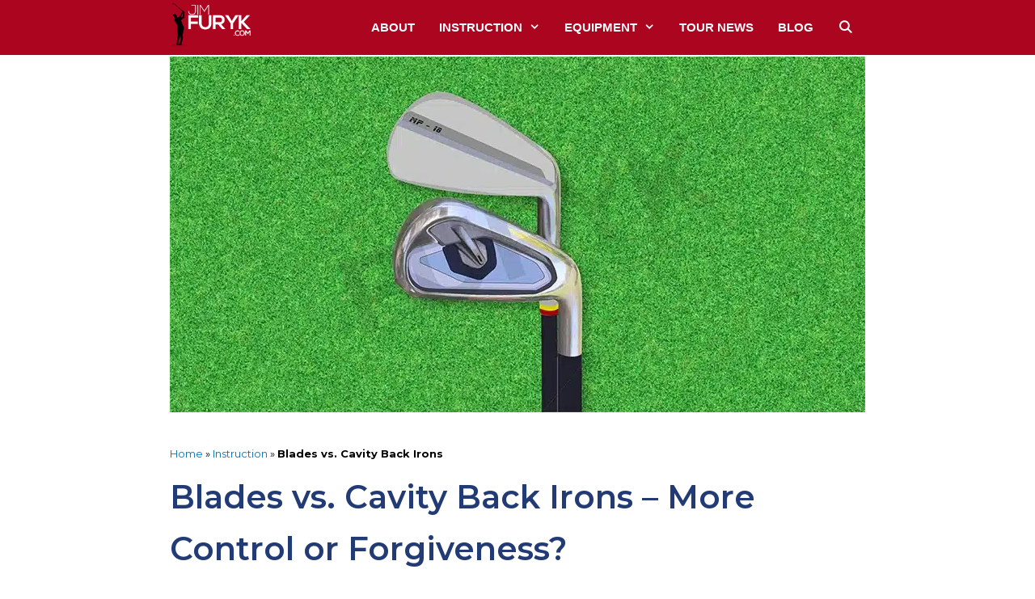

--- FILE ---
content_type: text/html; charset=UTF-8
request_url: https://jimfuryk.com/blades-vs-cavity-back-irons/
body_size: 30358
content:
<!DOCTYPE html>
<html lang="en-US" prefix="og: http://ogp.me/ns#">
<head><meta charset="UTF-8"><script>if(navigator.userAgent.match(/MSIE|Internet Explorer/i)||navigator.userAgent.match(/Trident\/7\..*?rv:11/i)){var href=document.location.href;if(!href.match(/[?&]nowprocket/)){if(href.indexOf("?")==-1){if(href.indexOf("#")==-1){document.location.href=href+"?nowprocket=1"}else{document.location.href=href.replace("#","?nowprocket=1#")}}else{if(href.indexOf("#")==-1){document.location.href=href+"&nowprocket=1"}else{document.location.href=href.replace("#","&nowprocket=1#")}}}}</script><script>class RocketLazyLoadScripts{constructor(){this.v="1.2.3",this.triggerEvents=["keydown","mousedown","mousemove","touchmove","touchstart","touchend","wheel"],this.userEventHandler=this._triggerListener.bind(this),this.touchStartHandler=this._onTouchStart.bind(this),this.touchMoveHandler=this._onTouchMove.bind(this),this.touchEndHandler=this._onTouchEnd.bind(this),this.clickHandler=this._onClick.bind(this),this.interceptedClicks=[],window.addEventListener("pageshow",t=>{this.persisted=t.persisted}),window.addEventListener("DOMContentLoaded",()=>{this._preconnect3rdParties()}),this.delayedScripts={normal:[],async:[],defer:[]},this.trash=[],this.allJQueries=[]}_addUserInteractionListener(t){if(document.hidden){t._triggerListener();return}this.triggerEvents.forEach(e=>window.addEventListener(e,t.userEventHandler,{passive:!0})),window.addEventListener("touchstart",t.touchStartHandler,{passive:!0}),window.addEventListener("mousedown",t.touchStartHandler),document.addEventListener("visibilitychange",t.userEventHandler)}_removeUserInteractionListener(){this.triggerEvents.forEach(t=>window.removeEventListener(t,this.userEventHandler,{passive:!0})),document.removeEventListener("visibilitychange",this.userEventHandler)}_onTouchStart(t){"HTML"!==t.target.tagName&&(window.addEventListener("touchend",this.touchEndHandler),window.addEventListener("mouseup",this.touchEndHandler),window.addEventListener("touchmove",this.touchMoveHandler,{passive:!0}),window.addEventListener("mousemove",this.touchMoveHandler),t.target.addEventListener("click",this.clickHandler),this._renameDOMAttribute(t.target,"onclick","rocket-onclick"),this._pendingClickStarted())}_onTouchMove(t){window.removeEventListener("touchend",this.touchEndHandler),window.removeEventListener("mouseup",this.touchEndHandler),window.removeEventListener("touchmove",this.touchMoveHandler,{passive:!0}),window.removeEventListener("mousemove",this.touchMoveHandler),t.target.removeEventListener("click",this.clickHandler),this._renameDOMAttribute(t.target,"rocket-onclick","onclick"),this._pendingClickFinished()}_onTouchEnd(t){window.removeEventListener("touchend",this.touchEndHandler),window.removeEventListener("mouseup",this.touchEndHandler),window.removeEventListener("touchmove",this.touchMoveHandler,{passive:!0}),window.removeEventListener("mousemove",this.touchMoveHandler)}_onClick(t){t.target.removeEventListener("click",this.clickHandler),this._renameDOMAttribute(t.target,"rocket-onclick","onclick"),this.interceptedClicks.push(t),t.preventDefault(),t.stopPropagation(),t.stopImmediatePropagation(),this._pendingClickFinished()}_replayClicks(){window.removeEventListener("touchstart",this.touchStartHandler,{passive:!0}),window.removeEventListener("mousedown",this.touchStartHandler),this.interceptedClicks.forEach(t=>{t.target.dispatchEvent(new MouseEvent("click",{view:t.view,bubbles:!0,cancelable:!0}))})}_waitForPendingClicks(){return new Promise(t=>{this._isClickPending?this._pendingClickFinished=t:t()})}_pendingClickStarted(){this._isClickPending=!0}_pendingClickFinished(){this._isClickPending=!1}_renameDOMAttribute(t,e,r){t.hasAttribute&&t.hasAttribute(e)&&(event.target.setAttribute(r,event.target.getAttribute(e)),event.target.removeAttribute(e))}_triggerListener(){this._removeUserInteractionListener(this),"loading"===document.readyState?document.addEventListener("DOMContentLoaded",this._loadEverythingNow.bind(this)):this._loadEverythingNow()}_preconnect3rdParties(){let t=[];document.querySelectorAll("script[type=rocketlazyloadscript]").forEach(e=>{if(e.hasAttribute("src")){let r=new URL(e.src).origin;r!==location.origin&&t.push({src:r,crossOrigin:e.crossOrigin||"module"===e.getAttribute("data-rocket-type")})}}),t=[...new Map(t.map(t=>[JSON.stringify(t),t])).values()],this._batchInjectResourceHints(t,"preconnect")}async _loadEverythingNow(){this.lastBreath=Date.now(),this._delayEventListeners(this),this._delayJQueryReady(this),this._handleDocumentWrite(),this._registerAllDelayedScripts(),this._preloadAllScripts(),await this._loadScriptsFromList(this.delayedScripts.normal),await this._loadScriptsFromList(this.delayedScripts.defer),await this._loadScriptsFromList(this.delayedScripts.async);try{await this._triggerDOMContentLoaded(),await this._triggerWindowLoad()}catch(t){console.error(t)}window.dispatchEvent(new Event("rocket-allScriptsLoaded")),this._waitForPendingClicks().then(()=>{this._replayClicks()}),this._emptyTrash()}_registerAllDelayedScripts(){document.querySelectorAll("script[type=rocketlazyloadscript]").forEach(t=>{t.hasAttribute("data-rocket-src")?t.hasAttribute("async")&&!1!==t.async?this.delayedScripts.async.push(t):t.hasAttribute("defer")&&!1!==t.defer||"module"===t.getAttribute("data-rocket-type")?this.delayedScripts.defer.push(t):this.delayedScripts.normal.push(t):this.delayedScripts.normal.push(t)})}async _transformScript(t){return new Promise((await this._littleBreath(),navigator.userAgent.indexOf("Firefox/")>0||""===navigator.vendor)?e=>{let r=document.createElement("script");[...t.attributes].forEach(t=>{let e=t.nodeName;"type"!==e&&("data-rocket-type"===e&&(e="type"),"data-rocket-src"===e&&(e="src"),r.setAttribute(e,t.nodeValue))}),t.text&&(r.text=t.text),r.hasAttribute("src")?(r.addEventListener("load",e),r.addEventListener("error",e)):(r.text=t.text,e());try{t.parentNode.replaceChild(r,t)}catch(i){e()}}:async e=>{function r(){t.setAttribute("data-rocket-status","failed"),e()}try{let i=t.getAttribute("data-rocket-type"),n=t.getAttribute("data-rocket-src");t.text,i?(t.type=i,t.removeAttribute("data-rocket-type")):t.removeAttribute("type"),t.addEventListener("load",function r(){t.setAttribute("data-rocket-status","executed"),e()}),t.addEventListener("error",r),n?(t.removeAttribute("data-rocket-src"),t.src=n):t.src="data:text/javascript;base64,"+window.btoa(unescape(encodeURIComponent(t.text)))}catch(s){r()}})}async _loadScriptsFromList(t){let e=t.shift();return e&&e.isConnected?(await this._transformScript(e),this._loadScriptsFromList(t)):Promise.resolve()}_preloadAllScripts(){this._batchInjectResourceHints([...this.delayedScripts.normal,...this.delayedScripts.defer,...this.delayedScripts.async],"preload")}_batchInjectResourceHints(t,e){var r=document.createDocumentFragment();t.forEach(t=>{let i=t.getAttribute&&t.getAttribute("data-rocket-src")||t.src;if(i){let n=document.createElement("link");n.href=i,n.rel=e,"preconnect"!==e&&(n.as="script"),t.getAttribute&&"module"===t.getAttribute("data-rocket-type")&&(n.crossOrigin=!0),t.crossOrigin&&(n.crossOrigin=t.crossOrigin),t.integrity&&(n.integrity=t.integrity),r.appendChild(n),this.trash.push(n)}}),document.head.appendChild(r)}_delayEventListeners(t){let e={};function r(t,r){!function t(r){!e[r]&&(e[r]={originalFunctions:{add:r.addEventListener,remove:r.removeEventListener},eventsToRewrite:[]},r.addEventListener=function(){arguments[0]=i(arguments[0]),e[r].originalFunctions.add.apply(r,arguments)},r.removeEventListener=function(){arguments[0]=i(arguments[0]),e[r].originalFunctions.remove.apply(r,arguments)});function i(t){return e[r].eventsToRewrite.indexOf(t)>=0?"rocket-"+t:t}}(t),e[t].eventsToRewrite.push(r)}function i(t,e){let r=t[e];Object.defineProperty(t,e,{get:()=>r||function(){},set(i){t["rocket"+e]=r=i}})}r(document,"DOMContentLoaded"),r(window,"DOMContentLoaded"),r(window,"load"),r(window,"pageshow"),r(document,"readystatechange"),i(document,"onreadystatechange"),i(window,"onload"),i(window,"onpageshow")}_delayJQueryReady(t){let e;function r(r){if(r&&r.fn&&!t.allJQueries.includes(r)){r.fn.ready=r.fn.init.prototype.ready=function(e){return t.domReadyFired?e.bind(document)(r):document.addEventListener("rocket-DOMContentLoaded",()=>e.bind(document)(r)),r([])};let i=r.fn.on;r.fn.on=r.fn.init.prototype.on=function(){if(this[0]===window){function t(t){return t.split(" ").map(t=>"load"===t||0===t.indexOf("load.")?"rocket-jquery-load":t).join(" ")}"string"==typeof arguments[0]||arguments[0]instanceof String?arguments[0]=t(arguments[0]):"object"==typeof arguments[0]&&Object.keys(arguments[0]).forEach(e=>{let r=arguments[0][e];delete arguments[0][e],arguments[0][t(e)]=r})}return i.apply(this,arguments),this},t.allJQueries.push(r)}e=r}r(window.jQuery),Object.defineProperty(window,"jQuery",{get:()=>e,set(t){r(t)}})}async _triggerDOMContentLoaded(){this.domReadyFired=!0,await this._littleBreath(),document.dispatchEvent(new Event("rocket-DOMContentLoaded")),await this._littleBreath(),window.dispatchEvent(new Event("rocket-DOMContentLoaded")),await this._littleBreath(),document.dispatchEvent(new Event("rocket-readystatechange")),await this._littleBreath(),document.rocketonreadystatechange&&document.rocketonreadystatechange()}async _triggerWindowLoad(){await this._littleBreath(),window.dispatchEvent(new Event("rocket-load")),await this._littleBreath(),window.rocketonload&&window.rocketonload(),await this._littleBreath(),this.allJQueries.forEach(t=>t(window).trigger("rocket-jquery-load")),await this._littleBreath();let t=new Event("rocket-pageshow");t.persisted=this.persisted,window.dispatchEvent(t),await this._littleBreath(),window.rocketonpageshow&&window.rocketonpageshow({persisted:this.persisted})}_handleDocumentWrite(){let t=new Map;document.write=document.writeln=function(e){let r=document.currentScript;r||console.error("WPRocket unable to document.write this: "+e);let i=document.createRange(),n=r.parentElement,s=t.get(r);void 0===s&&(s=r.nextSibling,t.set(r,s));let a=document.createDocumentFragment();i.setStart(a,0),a.appendChild(i.createContextualFragment(e)),n.insertBefore(a,s)}}async _littleBreath(){Date.now()-this.lastBreath>45&&(await this._requestAnimFrame(),this.lastBreath=Date.now())}async _requestAnimFrame(){return document.hidden?new Promise(t=>setTimeout(t)):new Promise(t=>requestAnimationFrame(t))}_emptyTrash(){this.trash.forEach(t=>t.remove())}static run(){let t=new RocketLazyLoadScripts;t._addUserInteractionListener(t)}}RocketLazyLoadScripts.run();</script>
	
	<link rel="profile" href="https://gmpg.org/xfn/11">
	<meta name='robots' content='index, follow, max-image-preview:large, max-snippet:-1, max-video-preview:-1' />
<meta name="viewport" content="width=device-width, initial-scale=1"><meta property="og:locale" content="en_US" />
<meta property="og:type" content="article" />
<meta property="og:title" content="Blades vs. Cavity Back Irons – Which Is the Easier to Hit?" />
<meta property="og:description" content="Almost all amateurs use easier-to-hit cavity-back irons over the shot-shaping control of blades. Here are blades vs. cavity back irons explained…" />
<meta property="og:url" content="https://jimfuryk.com/blades-vs-cavity-back-irons/" />
<meta property="og:site_name" content="Jim Furyk" />
<meta property="article:author" content="https://www.facebook.com/jimfurykgolf/" />
<meta property="article:section" content="Instruction" />
<meta property="article:published_time" content="2021-12-22T08:41:50+00:00" />
<meta property="article:modified_time" content="2023-06-20T03:48:13+00:00" />
<meta property="og:updated_time" content="2023-06-20T03:48:13+00:00" />
<meta property="og:image" content="https://jimfuryk.com/wp-content/uploads/2021/12/Blade-vs-Cavity-Back.jpg" />
<meta property="og:image:width" content="860" />
<meta property="og:image:height" content="440" />

	<!-- This site is optimized with the Yoast SEO Premium plugin v20.7 (Yoast SEO v20.7) - https://yoast.com/wordpress/plugins/seo/ -->
	<title>Blades vs. Cavity Back Irons – Which Is the Easier to Hit?</title><link rel="preload" as="style" href="https://fonts.googleapis.com/css?family=Montserrat%3Aregular%2Citalic%2C500%2C500italic%2C600%2C600italic%2C700%2C700italic&#038;display=swap" /><link rel="stylesheet" href="https://fonts.googleapis.com/css?family=Montserrat%3Aregular%2Citalic%2C500%2C500italic%2C600%2C600italic%2C700%2C700italic&#038;display=swap" media="print" onload="this.media='all'" /><noscript><link rel="stylesheet" href="https://fonts.googleapis.com/css?family=Montserrat%3Aregular%2Citalic%2C500%2C500italic%2C600%2C600italic%2C700%2C700italic&#038;display=swap" /></noscript>
	<meta name="description" content="Almost all amateurs use easier-to-hit cavity-back irons over the shot-shaping control of blades. Here are blades vs. cavity back irons explained…" />
	<link rel="canonical" href="https://jimfuryk.com/blades-vs-cavity-back-irons/" />
	<meta property="og:locale" content="en_US" />
	<meta property="og:type" content="article" />
	<meta property="og:title" content="Blades vs. Cavity Back Irons – More Control or Forgiveness?" />
	<meta property="og:description" content="Almost all amateurs use easier-to-hit cavity-back irons over the shot-shaping control of blades. Here are blades vs. cavity back irons explained…" />
	<meta property="og:url" content="https://jimfuryk.com/blades-vs-cavity-back-irons/" />
	<meta property="og:site_name" content="Jim Furyk" />
	<meta property="article:publisher" content="https://www.facebook.com/jimfurykgolf/" />
	<meta property="article:author" content="https://www.facebook.com/jimfurykgolf/" />
	<meta property="article:published_time" content="2021-12-22T08:41:50+00:00" />
	<meta property="article:modified_time" content="2023-06-20T03:48:13+00:00" />
	<meta property="og:image" content="https://jimfuryk.com/wp-content/uploads/2021/12/Blade-vs-Cavity-Back.jpg" />
	<meta property="og:image:width" content="860" />
	<meta property="og:image:height" content="440" />
	<meta property="og:image:type" content="image/jpeg" />
	<meta name="author" content="Jim Furyk" />
	<meta name="twitter:card" content="summary_large_image" />
	<meta name="twitter:creator" content="@https://twitter.com/jimfuryk/" />
	<meta name="twitter:label1" content="Written by" />
	<meta name="twitter:data1" content="Jim Furyk" />
	<meta name="twitter:label2" content="Est. reading time" />
	<meta name="twitter:data2" content="9 minutes" />
	<script type="application/ld+json" class="yoast-schema-graph">{"@context":"https://schema.org","@graph":[{"@type":"Article","@id":"https://jimfuryk.com/blades-vs-cavity-back-irons/#article","isPartOf":{"@id":"https://jimfuryk.com/blades-vs-cavity-back-irons/"},"author":{"name":"Jim Furyk","@id":"https://jimfuryk.com/#/schema/person/e2a9e7c449ab9e03b250640c53cc0a90"},"headline":"Blades vs. Cavity Back Irons – More Control or Forgiveness?","datePublished":"2021-12-22T08:41:50+00:00","dateModified":"2023-06-20T03:48:13+00:00","mainEntityOfPage":{"@id":"https://jimfuryk.com/blades-vs-cavity-back-irons/"},"wordCount":1951,"commentCount":0,"publisher":{"@id":"https://jimfuryk.com/#/schema/person/e2a9e7c449ab9e03b250640c53cc0a90"},"image":{"@id":"https://jimfuryk.com/blades-vs-cavity-back-irons/#primaryimage"},"thumbnailUrl":"https://jimfuryk.com/wp-content/uploads/2021/12/Blade-vs-Cavity-Back.jpg","articleSection":["Instruction"],"inLanguage":"en-US","potentialAction":[{"@type":"CommentAction","name":"Comment","target":["https://jimfuryk.com/blades-vs-cavity-back-irons/#respond"]}]},{"@type":"WebPage","@id":"https://jimfuryk.com/blades-vs-cavity-back-irons/","url":"https://jimfuryk.com/blades-vs-cavity-back-irons/","name":"Blades vs. Cavity Back Irons – Which Is the Easier to Hit?","isPartOf":{"@id":"https://jimfuryk.com/#website"},"primaryImageOfPage":{"@id":"https://jimfuryk.com/blades-vs-cavity-back-irons/#primaryimage"},"image":{"@id":"https://jimfuryk.com/blades-vs-cavity-back-irons/#primaryimage"},"thumbnailUrl":"https://jimfuryk.com/wp-content/uploads/2021/12/Blade-vs-Cavity-Back.jpg","datePublished":"2021-12-22T08:41:50+00:00","dateModified":"2023-06-20T03:48:13+00:00","description":"Almost all amateurs use easier-to-hit cavity-back irons over the shot-shaping control of blades. Here are blades vs. cavity back irons explained…","breadcrumb":{"@id":"https://jimfuryk.com/blades-vs-cavity-back-irons/#breadcrumb"},"inLanguage":"en-US","potentialAction":[{"@type":"ReadAction","target":["https://jimfuryk.com/blades-vs-cavity-back-irons/"]}]},{"@type":"ImageObject","inLanguage":"en-US","@id":"https://jimfuryk.com/blades-vs-cavity-back-irons/#primaryimage","url":"https://jimfuryk.com/wp-content/uploads/2021/12/Blade-vs-Cavity-Back.jpg","contentUrl":"https://jimfuryk.com/wp-content/uploads/2021/12/Blade-vs-Cavity-Back.jpg","width":860,"height":440,"caption":"Blades vs. Cavity Back Irons"},{"@type":"BreadcrumbList","@id":"https://jimfuryk.com/blades-vs-cavity-back-irons/#breadcrumb","itemListElement":[{"@type":"ListItem","position":1,"name":"Home","item":"https://jimfuryk.com/"},{"@type":"ListItem","position":2,"name":"Instruction","item":"https://jimfuryk.com/instruction/"},{"@type":"ListItem","position":3,"name":"Blades vs. Cavity Back Irons"}]},{"@type":"WebSite","@id":"https://jimfuryk.com/#website","url":"https://jimfuryk.com/","name":"Jim Furyk","description":"Golf Instruction, Tour News &amp; Equipment Reviews","publisher":{"@id":"https://jimfuryk.com/#/schema/person/e2a9e7c449ab9e03b250640c53cc0a90"},"potentialAction":[{"@type":"SearchAction","target":{"@type":"EntryPoint","urlTemplate":"https://jimfuryk.com/?s={search_term_string}"},"query-input":"required name=search_term_string"}],"inLanguage":"en-US"},{"@type":["Person","Organization"],"@id":"https://jimfuryk.com/#/schema/person/e2a9e7c449ab9e03b250640c53cc0a90","name":"Jim Furyk","image":{"@type":"ImageObject","inLanguage":"en-US","@id":"https://jimfuryk.com/#/schema/person/image/","url":"https://jimfuryk.com/wp-content/uploads/2021/11/Jim_Furyk.png","contentUrl":"https://jimfuryk.com/wp-content/uploads/2021/11/Jim_Furyk.png","width":840,"height":1050,"caption":"Jim Furyk"},"logo":{"@id":"https://jimfuryk.com/#/schema/person/image/"},"description":"One of the PGA TOUR’s most recognizable and talented golfers, Jim Furyk was born on May 12, 1970 in West Chester, Pennsylvania. It seems like Furyk was born to play golf; his father Mike as an assistant pro at Edgmont Country club, and young Jim was raised into the game. Jim Furyk’s only golf instruction came from his father; and many note that might account for his unusual—yet effective—swing. In addition to Edgmont Country Club, Mike Furyk also served as head pro at Uniontown Country Club.","sameAs":["https://jimfuryk.com","https://www.facebook.com/jimfurykgolf/","https://twitter.com/https://twitter.com/jimfuryk/","https://en.wikipedia.org/wiki/Jim_Furyk/"],"url":"https://jimfuryk.com/author/jimfuryk/"}]}</script>
	<!-- / Yoast SEO Premium plugin. -->


<link rel='dns-prefetch' href='//scripts.mediavine.com' />
<link rel='dns-prefetch' href='//fonts.googleapis.com' />
<link rel='dns-prefetch' href='//use.fontawesome.com' />
<link href='https://fonts.gstatic.com' crossorigin rel='preconnect' />
<link rel="alternate" type="application/rss+xml" title="Jim Furyk &raquo; Feed" href="https://jimfuryk.com/feed/" />
<link rel="alternate" type="application/rss+xml" title="Jim Furyk &raquo; Comments Feed" href="https://jimfuryk.com/comments/feed/" />
<link rel="alternate" type="application/rss+xml" title="Jim Furyk &raquo; Blades vs. Cavity Back Irons – More Control or Forgiveness? Comments Feed" href="https://jimfuryk.com/blades-vs-cavity-back-irons/feed/" />
<style>
img.wp-smiley,
img.emoji {
	display: inline !important;
	border: none !important;
	box-shadow: none !important;
	height: 1em !important;
	width: 1em !important;
	margin: 0 0.07em !important;
	vertical-align: -0.1em !important;
	background: none !important;
	padding: 0 !important;
}
</style>
	
<link rel='stylesheet' id='wp-block-library-css' href='https://jimfuryk.com/wp-includes/css/dist/block-library/style.min.css?ver=d268fd11d09279d022af0c3ccd0baa98' media='all' />
<link rel='stylesheet' id='classic-theme-styles-css' href='https://jimfuryk.com/wp-includes/css/classic-themes.min.css?ver=d268fd11d09279d022af0c3ccd0baa98' media='all' />
<style id='global-styles-inline-css'>
body{--wp--preset--color--black: #000000;--wp--preset--color--cyan-bluish-gray: #abb8c3;--wp--preset--color--white: #ffffff;--wp--preset--color--pale-pink: #f78da7;--wp--preset--color--vivid-red: #cf2e2e;--wp--preset--color--luminous-vivid-orange: #ff6900;--wp--preset--color--luminous-vivid-amber: #fcb900;--wp--preset--color--light-green-cyan: #7bdcb5;--wp--preset--color--vivid-green-cyan: #00d084;--wp--preset--color--pale-cyan-blue: #8ed1fc;--wp--preset--color--vivid-cyan-blue: #0693e3;--wp--preset--color--vivid-purple: #9b51e0;--wp--preset--color--contrast: var(--contrast);--wp--preset--color--contrast-2: var(--contrast-2);--wp--preset--color--contrast-3: var(--contrast-3);--wp--preset--color--base: var(--base);--wp--preset--color--base-2: var(--base-2);--wp--preset--color--base-3: var(--base-3);--wp--preset--color--accent: var(--accent);--wp--preset--gradient--vivid-cyan-blue-to-vivid-purple: linear-gradient(135deg,rgba(6,147,227,1) 0%,rgb(155,81,224) 100%);--wp--preset--gradient--light-green-cyan-to-vivid-green-cyan: linear-gradient(135deg,rgb(122,220,180) 0%,rgb(0,208,130) 100%);--wp--preset--gradient--luminous-vivid-amber-to-luminous-vivid-orange: linear-gradient(135deg,rgba(252,185,0,1) 0%,rgba(255,105,0,1) 100%);--wp--preset--gradient--luminous-vivid-orange-to-vivid-red: linear-gradient(135deg,rgba(255,105,0,1) 0%,rgb(207,46,46) 100%);--wp--preset--gradient--very-light-gray-to-cyan-bluish-gray: linear-gradient(135deg,rgb(238,238,238) 0%,rgb(169,184,195) 100%);--wp--preset--gradient--cool-to-warm-spectrum: linear-gradient(135deg,rgb(74,234,220) 0%,rgb(151,120,209) 20%,rgb(207,42,186) 40%,rgb(238,44,130) 60%,rgb(251,105,98) 80%,rgb(254,248,76) 100%);--wp--preset--gradient--blush-light-purple: linear-gradient(135deg,rgb(255,206,236) 0%,rgb(152,150,240) 100%);--wp--preset--gradient--blush-bordeaux: linear-gradient(135deg,rgb(254,205,165) 0%,rgb(254,45,45) 50%,rgb(107,0,62) 100%);--wp--preset--gradient--luminous-dusk: linear-gradient(135deg,rgb(255,203,112) 0%,rgb(199,81,192) 50%,rgb(65,88,208) 100%);--wp--preset--gradient--pale-ocean: linear-gradient(135deg,rgb(255,245,203) 0%,rgb(182,227,212) 50%,rgb(51,167,181) 100%);--wp--preset--gradient--electric-grass: linear-gradient(135deg,rgb(202,248,128) 0%,rgb(113,206,126) 100%);--wp--preset--gradient--midnight: linear-gradient(135deg,rgb(2,3,129) 0%,rgb(40,116,252) 100%);--wp--preset--duotone--dark-grayscale: url('#wp-duotone-dark-grayscale');--wp--preset--duotone--grayscale: url('#wp-duotone-grayscale');--wp--preset--duotone--purple-yellow: url('#wp-duotone-purple-yellow');--wp--preset--duotone--blue-red: url('#wp-duotone-blue-red');--wp--preset--duotone--midnight: url('#wp-duotone-midnight');--wp--preset--duotone--magenta-yellow: url('#wp-duotone-magenta-yellow');--wp--preset--duotone--purple-green: url('#wp-duotone-purple-green');--wp--preset--duotone--blue-orange: url('#wp-duotone-blue-orange');--wp--preset--font-size--small: 13px;--wp--preset--font-size--medium: 20px;--wp--preset--font-size--large: 36px;--wp--preset--font-size--x-large: 42px;--wp--preset--spacing--20: 0.44rem;--wp--preset--spacing--30: 0.67rem;--wp--preset--spacing--40: 1rem;--wp--preset--spacing--50: 1.5rem;--wp--preset--spacing--60: 2.25rem;--wp--preset--spacing--70: 3.38rem;--wp--preset--spacing--80: 5.06rem;--wp--preset--shadow--natural: 6px 6px 9px rgba(0, 0, 0, 0.2);--wp--preset--shadow--deep: 12px 12px 50px rgba(0, 0, 0, 0.4);--wp--preset--shadow--sharp: 6px 6px 0px rgba(0, 0, 0, 0.2);--wp--preset--shadow--outlined: 6px 6px 0px -3px rgba(255, 255, 255, 1), 6px 6px rgba(0, 0, 0, 1);--wp--preset--shadow--crisp: 6px 6px 0px rgba(0, 0, 0, 1);}:where(.is-layout-flex){gap: 0.5em;}body .is-layout-flow > .alignleft{float: left;margin-inline-start: 0;margin-inline-end: 2em;}body .is-layout-flow > .alignright{float: right;margin-inline-start: 2em;margin-inline-end: 0;}body .is-layout-flow > .aligncenter{margin-left: auto !important;margin-right: auto !important;}body .is-layout-constrained > .alignleft{float: left;margin-inline-start: 0;margin-inline-end: 2em;}body .is-layout-constrained > .alignright{float: right;margin-inline-start: 2em;margin-inline-end: 0;}body .is-layout-constrained > .aligncenter{margin-left: auto !important;margin-right: auto !important;}body .is-layout-constrained > :where(:not(.alignleft):not(.alignright):not(.alignfull)){max-width: var(--wp--style--global--content-size);margin-left: auto !important;margin-right: auto !important;}body .is-layout-constrained > .alignwide{max-width: var(--wp--style--global--wide-size);}body .is-layout-flex{display: flex;}body .is-layout-flex{flex-wrap: wrap;align-items: center;}body .is-layout-flex > *{margin: 0;}:where(.wp-block-columns.is-layout-flex){gap: 2em;}.has-black-color{color: var(--wp--preset--color--black) !important;}.has-cyan-bluish-gray-color{color: var(--wp--preset--color--cyan-bluish-gray) !important;}.has-white-color{color: var(--wp--preset--color--white) !important;}.has-pale-pink-color{color: var(--wp--preset--color--pale-pink) !important;}.has-vivid-red-color{color: var(--wp--preset--color--vivid-red) !important;}.has-luminous-vivid-orange-color{color: var(--wp--preset--color--luminous-vivid-orange) !important;}.has-luminous-vivid-amber-color{color: var(--wp--preset--color--luminous-vivid-amber) !important;}.has-light-green-cyan-color{color: var(--wp--preset--color--light-green-cyan) !important;}.has-vivid-green-cyan-color{color: var(--wp--preset--color--vivid-green-cyan) !important;}.has-pale-cyan-blue-color{color: var(--wp--preset--color--pale-cyan-blue) !important;}.has-vivid-cyan-blue-color{color: var(--wp--preset--color--vivid-cyan-blue) !important;}.has-vivid-purple-color{color: var(--wp--preset--color--vivid-purple) !important;}.has-black-background-color{background-color: var(--wp--preset--color--black) !important;}.has-cyan-bluish-gray-background-color{background-color: var(--wp--preset--color--cyan-bluish-gray) !important;}.has-white-background-color{background-color: var(--wp--preset--color--white) !important;}.has-pale-pink-background-color{background-color: var(--wp--preset--color--pale-pink) !important;}.has-vivid-red-background-color{background-color: var(--wp--preset--color--vivid-red) !important;}.has-luminous-vivid-orange-background-color{background-color: var(--wp--preset--color--luminous-vivid-orange) !important;}.has-luminous-vivid-amber-background-color{background-color: var(--wp--preset--color--luminous-vivid-amber) !important;}.has-light-green-cyan-background-color{background-color: var(--wp--preset--color--light-green-cyan) !important;}.has-vivid-green-cyan-background-color{background-color: var(--wp--preset--color--vivid-green-cyan) !important;}.has-pale-cyan-blue-background-color{background-color: var(--wp--preset--color--pale-cyan-blue) !important;}.has-vivid-cyan-blue-background-color{background-color: var(--wp--preset--color--vivid-cyan-blue) !important;}.has-vivid-purple-background-color{background-color: var(--wp--preset--color--vivid-purple) !important;}.has-black-border-color{border-color: var(--wp--preset--color--black) !important;}.has-cyan-bluish-gray-border-color{border-color: var(--wp--preset--color--cyan-bluish-gray) !important;}.has-white-border-color{border-color: var(--wp--preset--color--white) !important;}.has-pale-pink-border-color{border-color: var(--wp--preset--color--pale-pink) !important;}.has-vivid-red-border-color{border-color: var(--wp--preset--color--vivid-red) !important;}.has-luminous-vivid-orange-border-color{border-color: var(--wp--preset--color--luminous-vivid-orange) !important;}.has-luminous-vivid-amber-border-color{border-color: var(--wp--preset--color--luminous-vivid-amber) !important;}.has-light-green-cyan-border-color{border-color: var(--wp--preset--color--light-green-cyan) !important;}.has-vivid-green-cyan-border-color{border-color: var(--wp--preset--color--vivid-green-cyan) !important;}.has-pale-cyan-blue-border-color{border-color: var(--wp--preset--color--pale-cyan-blue) !important;}.has-vivid-cyan-blue-border-color{border-color: var(--wp--preset--color--vivid-cyan-blue) !important;}.has-vivid-purple-border-color{border-color: var(--wp--preset--color--vivid-purple) !important;}.has-vivid-cyan-blue-to-vivid-purple-gradient-background{background: var(--wp--preset--gradient--vivid-cyan-blue-to-vivid-purple) !important;}.has-light-green-cyan-to-vivid-green-cyan-gradient-background{background: var(--wp--preset--gradient--light-green-cyan-to-vivid-green-cyan) !important;}.has-luminous-vivid-amber-to-luminous-vivid-orange-gradient-background{background: var(--wp--preset--gradient--luminous-vivid-amber-to-luminous-vivid-orange) !important;}.has-luminous-vivid-orange-to-vivid-red-gradient-background{background: var(--wp--preset--gradient--luminous-vivid-orange-to-vivid-red) !important;}.has-very-light-gray-to-cyan-bluish-gray-gradient-background{background: var(--wp--preset--gradient--very-light-gray-to-cyan-bluish-gray) !important;}.has-cool-to-warm-spectrum-gradient-background{background: var(--wp--preset--gradient--cool-to-warm-spectrum) !important;}.has-blush-light-purple-gradient-background{background: var(--wp--preset--gradient--blush-light-purple) !important;}.has-blush-bordeaux-gradient-background{background: var(--wp--preset--gradient--blush-bordeaux) !important;}.has-luminous-dusk-gradient-background{background: var(--wp--preset--gradient--luminous-dusk) !important;}.has-pale-ocean-gradient-background{background: var(--wp--preset--gradient--pale-ocean) !important;}.has-electric-grass-gradient-background{background: var(--wp--preset--gradient--electric-grass) !important;}.has-midnight-gradient-background{background: var(--wp--preset--gradient--midnight) !important;}.has-small-font-size{font-size: var(--wp--preset--font-size--small) !important;}.has-medium-font-size{font-size: var(--wp--preset--font-size--medium) !important;}.has-large-font-size{font-size: var(--wp--preset--font-size--large) !important;}.has-x-large-font-size{font-size: var(--wp--preset--font-size--x-large) !important;}
.wp-block-navigation a:where(:not(.wp-element-button)){color: inherit;}
:where(.wp-block-columns.is-layout-flex){gap: 2em;}
.wp-block-pullquote{font-size: 1.5em;line-height: 1.6;}
</style>
<link rel='stylesheet' id='responsive-lightbox-prettyphoto-css' href='https://jimfuryk.com/wp-content/plugins/responsive-lightbox/assets/prettyphoto/prettyPhoto.min.css?ver=2.4.2' media='all' />
<link rel='stylesheet' id='toc-screen-css' href='https://jimfuryk.com/wp-content/plugins/table-of-contents-plus/screen.min.css?ver=2212' media='all' />
<style id='wpxpo-global-style-inline-css'>
:root {
			--preset-color1: #037fff;
			--preset-color2: #026fe0;
			--preset-color3: #071323;
			--preset-color4: #132133;
			--preset-color5: #34495e;
			--preset-color6: #787676;
			--preset-color7: #f0f2f3;
			--preset-color8: #f8f9fa;
			--preset-color9: #ffffff;
			}
</style>
<link rel='stylesheet' id='ultp-style-css' href='https://jimfuryk.com/wp-content/plugins/ultimate-post/assets/css/style.min.css?ver=2.9.5' media='all' />
<link data-minify="1" rel='stylesheet' id='dashicons-css' href='https://jimfuryk.com/wp-content/cache/min/1/wp-includes/css/dashicons.min.css?ver=1688099057' media='all' />
<link rel='stylesheet' id='generate-style-css' href='https://jimfuryk.com/wp-content/themes/generatepress/assets/css/all.min.css?ver=3.1.3' media='all' />
<style id='generate-style-inline-css'>
body{background-color:#ffffff;color:#000000;}a{color:#1e73be;}a:hover, a:focus, a:active{color:#000000;}body .grid-container{max-width:940px;}.wp-block-group__inner-container{max-width:940px;margin-left:auto;margin-right:auto;}.site-header .header-image{width:100px;}.generate-back-to-top{font-size:20px;border-radius:3px;position:fixed;bottom:30px;right:30px;line-height:40px;width:40px;text-align:center;z-index:10;transition:opacity 300ms ease-in-out;}.navigation-search{position:absolute;left:-99999px;pointer-events:none;visibility:hidden;z-index:20;width:100%;top:0;transition:opacity 100ms ease-in-out;opacity:0;}.navigation-search.nav-search-active{left:0;right:0;pointer-events:auto;visibility:visible;opacity:1;}.navigation-search input[type="search"]{outline:0;border:0;vertical-align:bottom;line-height:1;opacity:0.9;width:100%;z-index:20;border-radius:0;-webkit-appearance:none;height:60px;}.navigation-search input::-ms-clear{display:none;width:0;height:0;}.navigation-search input::-ms-reveal{display:none;width:0;height:0;}.navigation-search input::-webkit-search-decoration, .navigation-search input::-webkit-search-cancel-button, .navigation-search input::-webkit-search-results-button, .navigation-search input::-webkit-search-results-decoration{display:none;}.main-navigation li.search-item{z-index:21;}li.search-item.active{transition:opacity 100ms ease-in-out;}.nav-left-sidebar .main-navigation li.search-item.active,.nav-right-sidebar .main-navigation li.search-item.active{width:auto;display:inline-block;float:right;}.gen-sidebar-nav .navigation-search{top:auto;bottom:0;}:root{--contrast:#222222;--contrast-2:#575760;--contrast-3:#b2b2be;--base:#f0f0f0;--base-2:#f7f8f9;--base-3:#ffffff;--accent:#1e73be;}.has-contrast-color{color:#222222;}.has-contrast-background-color{background-color:#222222;}.has-contrast-2-color{color:#575760;}.has-contrast-2-background-color{background-color:#575760;}.has-contrast-3-color{color:#b2b2be;}.has-contrast-3-background-color{background-color:#b2b2be;}.has-base-color{color:#f0f0f0;}.has-base-background-color{background-color:#f0f0f0;}.has-base-2-color{color:#f7f8f9;}.has-base-2-background-color{background-color:#f7f8f9;}.has-base-3-color{color:#ffffff;}.has-base-3-background-color{background-color:#ffffff;}.has-accent-color{color:#1e73be;}.has-accent-background-color{background-color:#1e73be;}body, button, input, select, textarea{font-family:"Montserrat", sans-serif;font-size:20px;}body{line-height:1.8;}p{margin-bottom:1.4em;}.entry-content > [class*="wp-block-"]:not(:last-child){margin-bottom:1.4em;}.main-title{font-size:45px;}.site-description{font-size:20px;}.main-navigation a, .menu-toggle{font-family:Arial, Helvetica, sans-serif;font-weight:700;text-transform:uppercase;}.main-navigation .main-nav ul ul li a{font-size:14px;}.sidebar .widget, .footer-widgets .widget{font-size:20px;}h1{font-weight:600;font-size:40px;line-height:1.6em;margin-bottom:23px;}h2{font-weight:600;margin-bottom:22px;}h3{font-weight:600;font-size:25px;margin-bottom:22px;}h4{font-weight:600;font-size:22px;}h5{font-size:inherit;}.site-info{font-size:20px;}@media (max-width:768px){.main-title{font-size:30px;}h1{font-size:28px;}h2{font-size:24px;}h3{font-size:20px;}h4{font-size:20px;}}.top-bar{background-color:#636363;color:#ffffff;}.top-bar a{color:#ffffff;}.top-bar a:hover{color:#303030;}.site-header{background-color:#ab0520;color:#3a3a3a;}.site-header a{color:#3a3a3a;}.main-title a,.main-title a:hover{color:#222222;}.site-description{color:#757575;}.mobile-menu-control-wrapper .menu-toggle,.mobile-menu-control-wrapper .menu-toggle:hover,.mobile-menu-control-wrapper .menu-toggle:focus,.has-inline-mobile-toggle #site-navigation.toggled{background-color:rgba(0, 0, 0, 0.02);}.main-navigation,.main-navigation ul ul{background-color:#ab0520;}.main-navigation .main-nav ul li a, .main-navigation .menu-toggle, .main-navigation .menu-bar-items{color:#ffffff;}.main-navigation .main-nav ul li:not([class*="current-menu-"]):hover > a, .main-navigation .main-nav ul li:not([class*="current-menu-"]):focus > a, .main-navigation .main-nav ul li.sfHover:not([class*="current-menu-"]) > a, .main-navigation .menu-bar-item:hover > a, .main-navigation .menu-bar-item.sfHover > a{color:#ffffff;background-color:#ab0520;}button.menu-toggle:hover,button.menu-toggle:focus,.main-navigation .mobile-bar-items a,.main-navigation .mobile-bar-items a:hover,.main-navigation .mobile-bar-items a:focus{color:#ffffff;}.main-navigation .main-nav ul li[class*="current-menu-"] > a{color:#ffffff;background-color:#ab0520;}.navigation-search input[type="search"],.navigation-search input[type="search"]:active, .navigation-search input[type="search"]:focus, .main-navigation .main-nav ul li.search-item.active > a, .main-navigation .menu-bar-items .search-item.active > a{color:#ffffff;background-color:#ab0520;}.main-navigation ul ul{background-color:#ab0520;}.main-navigation .main-nav ul ul li a{color:#ffffff;}.main-navigation .main-nav ul ul li:not([class*="current-menu-"]):hover > a,.main-navigation .main-nav ul ul li:not([class*="current-menu-"]):focus > a, .main-navigation .main-nav ul ul li.sfHover:not([class*="current-menu-"]) > a{color:#ffffff;background-color:#ab0520;}.main-navigation .main-nav ul ul li[class*="current-menu-"] > a{color:#ffffff;background-color:#ab0520;}.separate-containers .inside-article, .separate-containers .comments-area, .separate-containers .page-header, .one-container .container, .separate-containers .paging-navigation, .inside-page-header{background-color:#ffffff;}.entry-title a{color:#0c234b;}.entry-meta{color:#595959;}.entry-meta a{color:#595959;}.entry-meta a:hover{color:#1e73be;}h1{color:#233b74;}h2{color:#233b74;}h3{color:#233b74;}h4{color:#233b74;}h5{color:#233b74;}.sidebar .widget{background-color:#ffffff;}.sidebar .widget .widget-title{color:#000000;}.footer-widgets{color:#ffffff;background-color:#0c234b;}.footer-widgets .widget-title{color:#000000;}.site-info{color:#cccccc;background-color:#0c234b;}.site-info a{color:#ffffff;}.site-info a:hover{color:#606060;}.footer-bar .widget_nav_menu .current-menu-item a{color:#606060;}input[type="text"],input[type="email"],input[type="url"],input[type="password"],input[type="search"],input[type="tel"],input[type="number"],textarea,select{color:#666666;background-color:#fafafa;border-color:#cccccc;}input[type="text"]:focus,input[type="email"]:focus,input[type="url"]:focus,input[type="password"]:focus,input[type="search"]:focus,input[type="tel"]:focus,input[type="number"]:focus,textarea:focus,select:focus{color:#666666;background-color:#ffffff;border-color:#bfbfbf;}button,html input[type="button"],input[type="reset"],input[type="submit"],a.button,a.wp-block-button__link:not(.has-background){color:#ffffff;background-color:#ab0520;}button:hover,html input[type="button"]:hover,input[type="reset"]:hover,input[type="submit"]:hover,a.button:hover,button:focus,html input[type="button"]:focus,input[type="reset"]:focus,input[type="submit"]:focus,a.button:focus,a.wp-block-button__link:not(.has-background):active,a.wp-block-button__link:not(.has-background):focus,a.wp-block-button__link:not(.has-background):hover{color:#ffffff;background-color:#0c234b;}a.generate-back-to-top{background-color:rgba( 0,0,0,0.4 );color:#ffffff;}a.generate-back-to-top:hover,a.generate-back-to-top:focus{background-color:rgba( 0,0,0,0.6 );color:#ffffff;}@media (max-width:768px){.main-navigation .menu-bar-item:hover > a, .main-navigation .menu-bar-item.sfHover > a{background:none;color:#ffffff;}}.inside-top-bar{padding:10px;}.inside-header{padding:4px 40px 4px 40px;}.site-main .wp-block-group__inner-container{padding:40px;}.entry-content .alignwide, body:not(.no-sidebar) .entry-content .alignfull{margin-left:-40px;width:calc(100% + 80px);max-width:calc(100% + 80px);}.container.grid-container{max-width:1020px;}.main-navigation .main-nav ul li a,.menu-toggle,.main-navigation .mobile-bar-items a{padding-left:15px;padding-right:15px;}.main-navigation .main-nav ul ul li a{padding:10px 15px 10px 15px;}.main-navigation ul ul{width:150px;}.rtl .menu-item-has-children .dropdown-menu-toggle{padding-left:15px;}.menu-item-has-children .dropdown-menu-toggle{padding-right:15px;}.rtl .main-navigation .main-nav ul li.menu-item-has-children > a{padding-right:15px;}.site-info{padding:40px 20px 40px 20px;}@media (max-width:768px){.separate-containers .inside-article, .separate-containers .comments-area, .separate-containers .page-header, .separate-containers .paging-navigation, .one-container .site-content, .inside-page-header{padding:30px;}.site-main .wp-block-group__inner-container{padding:30px;}.site-info{padding-right:10px;padding-left:10px;}.entry-content .alignwide, body:not(.no-sidebar) .entry-content .alignfull{margin-left:-30px;width:calc(100% + 60px);max-width:calc(100% + 60px);}}.one-container .sidebar .widget{padding:0px;}/* End cached CSS */@media (max-width:768px){.main-navigation .menu-toggle,.main-navigation .mobile-bar-items,.sidebar-nav-mobile:not(#sticky-placeholder){display:block;}.main-navigation ul,.gen-sidebar-nav{display:none;}[class*="nav-float-"] .site-header .inside-header > *{float:none;clear:both;}}
.dynamic-author-image-rounded{border-radius:100%;}.dynamic-featured-image, .dynamic-author-image{vertical-align:middle;}.one-container.blog .dynamic-content-template:not(:last-child), .one-container.archive .dynamic-content-template:not(:last-child){padding-bottom:0px;}.dynamic-entry-excerpt > p:last-child{margin-bottom:0px;}
h2.entry-title{font-size:25px;}
</style>
<link data-minify="1" rel='stylesheet' id='generate-font-icons-css' href='https://jimfuryk.com/wp-content/cache/min/1/wp-content/themes/generatepress/assets/css/components/font-icons.min.css?ver=1688099057' media='all' />
<link rel='stylesheet' id='subscribe-forms-css-css' href='https://jimfuryk.com/wp-content/plugins/easy-social-share-buttons3/assets/modules/subscribe-forms.min.css?ver=9.0' media='all' />
<link data-minify="1" rel='stylesheet' id='easy-social-share-buttons-css' href='https://jimfuryk.com/wp-content/cache/min/1/wp-content/plugins/easy-social-share-buttons3/assets/css/easy-social-share-buttons.min.css?ver=1688099057' media='all' />
<link data-minify="1" rel='stylesheet' id='font-awesome-official-css' href='https://jimfuryk.com/wp-content/cache/min/1/releases/v5.15.4/css/all.css?ver=1688099057' media='all' crossorigin="anonymous" />
<style id='generateblocks-inline-css'>
.gb-container .wp-block-image img{vertical-align:middle;}.gb-container .gb-shape{position:absolute;overflow:hidden;pointer-events:none;line-height:0;}.gb-container .gb-shape svg{fill:currentColor;}.gb-container-b99bc4f7 > .gb-inside-container{padding:25px 20px 20px;max-width:940px;margin-left:auto;margin-right:auto;}.gb-grid-wrapper > .gb-grid-column-b99bc4f7 > .gb-container{display:flex;flex-direction:column;height:100%;}.gb-container-f268e259 > .gb-inside-container{padding:25px 20px 20px;max-width:940px;margin-left:auto;margin-right:auto;}.gb-grid-wrapper > .gb-grid-column-f268e259 > .gb-container{display:flex;flex-direction:column;height:100%;}.gb-container-5541d36c{margin-top:40px;margin-bottom:10px;background-color:var(--base-3);color:var(--contrast);border-radius:4px 4px 0 0;border-style: solid;border-width:1px;border-color:rgba(31, 116, 191, 0.67);max-width:900px;margin-left:auto;margin-right:auto;}.gb-container-5541d36c > .gb-inside-container{padding-top:10px;padding-right:0;padding-left:0;max-width:900px;margin-left:auto;margin-right:auto;}.gb-container-5541d36c a:hover{color:var(--contrast);}.gb-grid-wrapper > .gb-grid-column-5541d36c > .gb-container{display:flex;flex-direction:column;height:100%;}.gb-container-f73401d9 > .gb-inside-container{padding-top:10px;padding-left:10px;}.gb-grid-wrapper > .gb-grid-column-f73401d9{width:15%;}.gb-grid-wrapper > .gb-grid-column-f73401d9 > .gb-container{display:flex;flex-direction:column;height:100%;}.gb-container-7786cc5f{font-size:16px;margin-bottom:15px;}.gb-container-7786cc5f > .gb-inside-container{padding-left:10px;}.gb-grid-wrapper > .gb-grid-column-7786cc5f{width:85%;}.gb-grid-wrapper > .gb-grid-column-7786cc5f > .gb-container{display:flex;flex-direction:column;height:100%;}.gb-container-d77be155{margin-top:20px;background-color:rgba(31, 116, 191, 0.67);}.gb-container-d77be155 > .gb-inside-container{padding:2px 0;max-width:940px;margin-left:auto;margin-right:auto;}.gb-grid-wrapper > .gb-grid-column-d77be155 > .gb-container{display:flex;flex-direction:column;height:100%;}.gb-container-8a25fc79{font-size:14px;margin-top:0;margin-bottom:0;border-style: solid;border-width:0;border-color:var(--base-3);}.gb-container-8a25fc79 > .gb-inside-container{padding:10px 0;max-width:900px;margin-left:auto;margin-right:auto;}.gb-grid-wrapper > .gb-grid-column-8a25fc79 > .gb-container{display:flex;flex-direction:column;height:100%;}.gb-container-8a25fc79.inline-post-meta-area > .gb-inside-container{display:flex;align-items:center;}.gb-grid-wrapper{display:flex;flex-wrap:wrap;}.gb-grid-column{box-sizing:border-box;}.gb-grid-wrapper .wp-block-image{margin-bottom:0;}.gb-grid-wrapper-14a2dcf7{align-items:center;}.gb-icon svg{height:1em;width:1em;fill:currentColor;}.gb-highlight{background:none;color:unset;}p.gb-headline-41c0acc3{font-size:20px;font-weight:600;margin-bottom:15px;}div.gb-headline-3fb4928a{padding-right:10px;margin-left:10px;display:inline-block;}div.gb-headline-f9b55781{padding-left:10px;border-left-style: solid;border-left-width:1px;border-color:#e8edf0;display:inline-block;}div.gb-headline-8fca9ec9{padding-left:10px;margin-left:10px;border-left-style: solid;border-left-width:1px;border-color:#e8edf0;display:inline-flex;align-items:center;}div.gb-headline-8fca9ec9 .gb-icon{line-height:0;padding-right:0.5em;display:inline-flex;}div.gb-headline-8fca9ec9 .gb-icon svg{width:1em;height:1em;}.gb-button-wrapper{display:flex;flex-wrap:wrap;align-items:flex-start;justify-content:flex-start;clear:both;}.gb-button-wrapper-87a6ab44{margin:10px 10px 10px 5px;justify-content:flex-end;}.gb-button{text-decoration:none;}.gb-icon svg{height:1em;width:1em;fill:currentColor;}.gb-button-wrapper a.gb-button-8a636737{display:inline-flex;align-items:center;justify-content:center;color:var(--base-3);text-align:center;padding:5px;margin-right:2px;}.gb-button-wrapper a.gb-button-8a636737:hover, .gb-button-wrapper a.gb-button-8a636737:active, .gb-button-wrapper a.gb-button-8a636737:focus{color:#ffffff;}.gb-button-wrapper a.gb-button-8a636737 .gb-icon{font-size:0.8em;line-height:0;}.gb-button-wrapper a.gb-button-b9b22011{display:inline-flex;align-items:center;justify-content:center;color:var(--base-3);text-align:center;padding:5px;margin-right:2px;}.gb-button-wrapper a.gb-button-b9b22011:hover, .gb-button-wrapper a.gb-button-b9b22011:active, .gb-button-wrapper a.gb-button-b9b22011:focus{color:#ffffff;}.gb-button-wrapper a.gb-button-b9b22011 .gb-icon{font-size:0.8em;line-height:0;}.gb-button-wrapper a.gb-button-e223020c{display:inline-flex;align-items:center;justify-content:center;color:var(--base-3);text-align:center;padding:5px;margin-right:2px;}.gb-button-wrapper a.gb-button-e223020c:hover, .gb-button-wrapper a.gb-button-e223020c:active, .gb-button-wrapper a.gb-button-e223020c:focus{color:#ffffff;}.gb-button-wrapper a.gb-button-e223020c .gb-icon{font-size:0.8em;line-height:0;}.gb-button-wrapper a.gb-button-1dc25284{display:inline-flex;align-items:center;justify-content:center;color:var(--base-3);text-align:center;padding:5px;margin-right:2px;}.gb-button-wrapper a.gb-button-1dc25284:hover, .gb-button-wrapper a.gb-button-1dc25284:active, .gb-button-wrapper a.gb-button-1dc25284:focus{color:#ffffff;}.gb-button-wrapper a.gb-button-1dc25284 .gb-icon{font-size:0.8em;line-height:0;}.gb-button-wrapper a.gb-button-c666c256{display:inline-flex;align-items:center;justify-content:center;color:var(--base-3);text-align:center;padding:5px;margin-right:2px;}.gb-button-wrapper a.gb-button-c666c256:hover, .gb-button-wrapper a.gb-button-c666c256:active, .gb-button-wrapper a.gb-button-c666c256:focus{color:#ffffff;}.gb-button-wrapper a.gb-button-c666c256 .gb-icon{font-size:0.8em;line-height:0;}@media (max-width: 1024px) {.gb-container-7786cc5f{font-size:16px;}}@media (max-width: 767px) {.gb-grid-wrapper > .gb-grid-column-f73401d9{width:100%;}.gb-container-7786cc5f{font-size:14px;}.gb-grid-wrapper > .gb-grid-column-7786cc5f{width:100%;}}
</style>
<link rel='stylesheet' id='generate-blog-images-css' href='https://jimfuryk.com/wp-content/plugins/gp-premium/blog/functions/css/featured-images.min.css?ver=2.3.1' media='all' />
<link data-minify="1" rel='stylesheet' id='font-awesome-official-v4shim-css' href='https://jimfuryk.com/wp-content/cache/min/1/releases/v5.15.4/css/v4-shims.css?ver=1688099057' media='all' crossorigin="anonymous" />
<style id='font-awesome-official-v4shim-inline-css'>
@font-face {
font-family: "FontAwesome";
font-display: block;
src: url("https://use.fontawesome.com/releases/v5.15.4/webfonts/fa-brands-400.eot"),
		url("https://use.fontawesome.com/releases/v5.15.4/webfonts/fa-brands-400.eot?#iefix") format("embedded-opentype"),
		url("https://use.fontawesome.com/releases/v5.15.4/webfonts/fa-brands-400.woff2") format("woff2"),
		url("https://use.fontawesome.com/releases/v5.15.4/webfonts/fa-brands-400.woff") format("woff"),
		url("https://use.fontawesome.com/releases/v5.15.4/webfonts/fa-brands-400.ttf") format("truetype"),
		url("https://use.fontawesome.com/releases/v5.15.4/webfonts/fa-brands-400.svg#fontawesome") format("svg");
}

@font-face {
font-family: "FontAwesome";
font-display: block;
src: url("https://use.fontawesome.com/releases/v5.15.4/webfonts/fa-solid-900.eot"),
		url("https://use.fontawesome.com/releases/v5.15.4/webfonts/fa-solid-900.eot?#iefix") format("embedded-opentype"),
		url("https://use.fontawesome.com/releases/v5.15.4/webfonts/fa-solid-900.woff2") format("woff2"),
		url("https://use.fontawesome.com/releases/v5.15.4/webfonts/fa-solid-900.woff") format("woff"),
		url("https://use.fontawesome.com/releases/v5.15.4/webfonts/fa-solid-900.ttf") format("truetype"),
		url("https://use.fontawesome.com/releases/v5.15.4/webfonts/fa-solid-900.svg#fontawesome") format("svg");
}

@font-face {
font-family: "FontAwesome";
font-display: block;
src: url("https://use.fontawesome.com/releases/v5.15.4/webfonts/fa-regular-400.eot"),
		url("https://use.fontawesome.com/releases/v5.15.4/webfonts/fa-regular-400.eot?#iefix") format("embedded-opentype"),
		url("https://use.fontawesome.com/releases/v5.15.4/webfonts/fa-regular-400.woff2") format("woff2"),
		url("https://use.fontawesome.com/releases/v5.15.4/webfonts/fa-regular-400.woff") format("woff"),
		url("https://use.fontawesome.com/releases/v5.15.4/webfonts/fa-regular-400.ttf") format("truetype"),
		url("https://use.fontawesome.com/releases/v5.15.4/webfonts/fa-regular-400.svg#fontawesome") format("svg");
unicode-range: U+F004-F005,U+F007,U+F017,U+F022,U+F024,U+F02E,U+F03E,U+F044,U+F057-F059,U+F06E,U+F070,U+F075,U+F07B-F07C,U+F080,U+F086,U+F089,U+F094,U+F09D,U+F0A0,U+F0A4-F0A7,U+F0C5,U+F0C7-F0C8,U+F0E0,U+F0EB,U+F0F3,U+F0F8,U+F0FE,U+F111,U+F118-F11A,U+F11C,U+F133,U+F144,U+F146,U+F14A,U+F14D-F14E,U+F150-F152,U+F15B-F15C,U+F164-F165,U+F185-F186,U+F191-F192,U+F1AD,U+F1C1-F1C9,U+F1CD,U+F1D8,U+F1E3,U+F1EA,U+F1F6,U+F1F9,U+F20A,U+F247-F249,U+F24D,U+F254-F25B,U+F25D,U+F267,U+F271-F274,U+F279,U+F28B,U+F28D,U+F2B5-F2B6,U+F2B9,U+F2BB,U+F2BD,U+F2C1-F2C2,U+F2D0,U+F2D2,U+F2DC,U+F2ED,U+F328,U+F358-F35B,U+F3A5,U+F3D1,U+F410,U+F4AD;
}
</style>
<script async="async" data-noptimize="1" data-cfasync="false" src='https://scripts.mediavine.com/tags/jim-furyk.js?ver=d268fd11d09279d022af0c3ccd0baa98' id='mv-script-wrapper-js'></script>
<script type="rocketlazyloadscript" data-rocket-src='https://jimfuryk.com/wp-includes/js/jquery/jquery.min.js?ver=3.6.4' id='jquery-core-js' defer></script>
<script type="rocketlazyloadscript" data-rocket-src='https://jimfuryk.com/wp-includes/js/jquery/jquery-migrate.min.js?ver=3.4.0' id='jquery-migrate-js' defer></script>
<script type="rocketlazyloadscript" data-rocket-src='https://jimfuryk.com/wp-content/plugins/responsive-lightbox/assets/prettyphoto/jquery.prettyPhoto.min.js?ver=2.4.2' id='responsive-lightbox-prettyphoto-js' defer></script>
<script type="rocketlazyloadscript" data-rocket-src='https://jimfuryk.com/wp-includes/js/underscore.min.js?ver=1.13.4' id='underscore-js' defer></script>
<script type="rocketlazyloadscript" data-rocket-src='https://jimfuryk.com/wp-content/plugins/responsive-lightbox/assets/infinitescroll/infinite-scroll.pkgd.min.js?ver=d268fd11d09279d022af0c3ccd0baa98' id='responsive-lightbox-infinite-scroll-js' defer></script>
<script id='responsive-lightbox-js-extra'>
var rlArgs = {"script":"prettyphoto","selector":"lightbox","customEvents":"","activeGalleries":"1","animationSpeed":"normal","slideshow":"0","slideshowDelay":"5000","slideshowAutoplay":"0","opacity":"0.75","showTitle":"1","allowResize":"1","allowExpand":"1","width":"1080","height":"720","separator":"\/","theme":"pp_default","horizontalPadding":"20","hideFlash":"0","wmode":"opaque","videoAutoplay":"0","modal":"0","deeplinking":"0","overlayGallery":"1","keyboardShortcuts":"1","social":"0","woocommerce_gallery":"0","ajaxurl":"https:\/\/jimfuryk.com\/wp-admin\/admin-ajax.php","nonce":"5e2f6f2803","preview":"false","postId":"2802","scriptExtension":""};
</script>
<script type="rocketlazyloadscript" data-minify="1" data-rocket-src='https://jimfuryk.com/wp-content/cache/min/1/wp-content/plugins/responsive-lightbox/js/front.js?ver=1688099057' id='responsive-lightbox-js' defer></script>
<link rel="https://api.w.org/" href="https://jimfuryk.com/wp-json/" /><link rel="alternate" type="application/json" href="https://jimfuryk.com/wp-json/wp/v2/posts/2802" /><link rel="EditURI" type="application/rsd+xml" title="RSD" href="https://jimfuryk.com/xmlrpc.php?rsd" />
<link rel="alternate" type="application/json+oembed" href="https://jimfuryk.com/wp-json/oembed/1.0/embed?url=https%3A%2F%2Fjimfuryk.com%2Fblades-vs-cavity-back-irons%2F" />
<link rel="alternate" type="text/xml+oembed" href="https://jimfuryk.com/wp-json/oembed/1.0/embed?url=https%3A%2F%2Fjimfuryk.com%2Fblades-vs-cavity-back-irons%2F&#038;format=xml" />
<style type="text/css">div#toc_container {width: 90%;}div#toc_container ul li {font-size: 100%;}</style><!-- Schema optimized by Schema Pro --><script type="application/ld+json">[]</script><!-- / Schema optimized by Schema Pro --><!-- Schema optimized by Schema Pro --><script type="application/ld+json">{"@context":"https://schema.org","@type":"article","mainEntityOfPage":{"@type":"WebPage","@id":"https://jimfuryk.com/blades-vs-cavity-back-irons/"},"headline":"Blades vs. Cavity Back Irons – More Control or Forgiveness?","image":{"@type":"ImageObject","url":"https://jimfuryk.com/wp-content/uploads/2021/12/Blade-vs-Cavity-Back.jpg","width":860,"height":440},"datePublished":"2021-12-22T08:41:50+0000","dateModified":"2023-01-03T08:33:30+0000","author":{"@type":"Person","name":"Jim Furyk"},"publisher":{"@type":"Organization","name":"Jim Furyk –","logo":{"@type":"ImageObject","url":"https://jimfuryk.com/wp-content/uploads/2021/09/logo.png"}}}</script><!-- / Schema optimized by Schema Pro --><!-- site-navigation-element Schema optimized by Schema Pro --><script type="application/ld+json">{"@context":"https:\/\/schema.org","@graph":[{"@context":"https:\/\/schema.org","@type":"SiteNavigationElement","id":"site-navigation","name":"ABOUT","url":"https:\/\/jimfuryk.com\/about-jim\/"},{"@context":"https:\/\/schema.org","@type":"SiteNavigationElement","id":"site-navigation","name":"Instruction","url":"https:\/\/jimfuryk.com\/instruction\/"},{"@context":"https:\/\/schema.org","@type":"SiteNavigationElement","id":"site-navigation","name":"Golf Guides","url":"https:\/\/jimfuryk.com\/instruction\/golf-guides\/"},{"@context":"https:\/\/schema.org","@type":"SiteNavigationElement","id":"site-navigation","name":"Golf Terms","url":"https:\/\/jimfuryk.com\/instruction\/golf-terms\/"},{"@context":"https:\/\/schema.org","@type":"SiteNavigationElement","id":"site-navigation","name":"Equipment","url":"https:\/\/jimfuryk.com\/equipment\/"},{"@context":"https:\/\/schema.org","@type":"SiteNavigationElement","id":"site-navigation","name":"Golf Clubs Explained","url":"https:\/\/jimfuryk.com\/golf-clubs\/"},{"@context":"https:\/\/schema.org","@type":"SiteNavigationElement","id":"site-navigation","name":"Balls","url":"https:\/\/jimfuryk.com\/golf-balls\/"},{"@context":"https:\/\/schema.org","@type":"SiteNavigationElement","id":"site-navigation","name":"Accessories","url":"https:\/\/jimfuryk.com\/accessories\/"},{"@context":"https:\/\/schema.org","@type":"SiteNavigationElement","id":"site-navigation","name":"Tour News","url":"https:\/\/jimfuryk.com\/news\/"},{"@context":"https:\/\/schema.org","@type":"SiteNavigationElement","id":"site-navigation","name":"Blog","url":"https:\/\/jimfuryk.com\/blog\/"}]}</script><!-- / site-navigation-element Schema optimized by Schema Pro --><link rel="pingback" href="https://jimfuryk.com/xmlrpc.php">
<!-- Google Tag Manager -->
<script type="rocketlazyloadscript">(function(w,d,s,l,i){w[l]=w[l]||[];w[l].push({'gtm.start':
new Date().getTime(),event:'gtm.js'});var f=d.getElementsByTagName(s)[0],
j=d.createElement(s),dl=l!='dataLayer'?'&l='+l:'';j.async=true;j.src=
'https://www.googletagmanager.com/gtm.js?id='+i+dl;f.parentNode.insertBefore(j,f);
})(window,document,'script','dataLayer','GTM-MGBJ2F9');</script>
<!-- End Google Tag Manager --><!-- Affiliatable Base Code  <script type="rocketlazyloadscript" data-rocket-src="https://cdn.affiliatable.io/5670e55e4d3459091885818c74beba82.js" async></script> /Affiliatable Base Code -->
<link rel='stylesheet' id='affiliatable-css'  href='../../wp-content/themes/generatepress/assets/css/affiliatable.css' media='all' /><script type="rocketlazyloadscript" data-rocket-type="text/javascript" data-rocket-src="../../wp-content/themes/generatepress/assets/js/owl.carousel.js" defer></script>
<script type="rocketlazyloadscript" data-rocket-type="text/javascript">window.addEventListener('DOMContentLoaded', function() {
        jQuery(document).ready(function(){
        	jQuery('.slidemenu').each(function(){ 
		        jQuery(this).owlCarousel({
		            loop:false,
		            margin:10,
		            dots:false,
		            nav:true,
		            autoWidth:true,
		            navRewind: false,
		            navText: ['<svg focusable="false" xmlns="http://www.w3.org/2000/svg" viewBox="0 0 24 24"><path d="M15.41 7.41L14 6l-6 6 6 6 1.41-1.41L10.83 12z"></path></svg>','<svg focusable="false" xmlns="http://www.w3.org/2000/svg" viewBox="0 0 24 24"><path d="M10 6L8.59 7.41 13.17 12l-4.58 4.59L10 18l6-6z"></path></svg>']
		        });
		    });
		});
});</script><link rel='stylesheet' id='owl.carousel-css'  href='../../wp-content/themes/generatepress/assets/css/owl.carousel.css' type='text/css' media='all' /><link data-minify="1" rel="stylesheet" href="https://jimfuryk.com/wp-content/cache/min/1/wp-content/themes/generatepress/style.css?ver=1688099057" type="text/css" media="screen, print" />
<link data-minify="1" rel='stylesheet' id='skeleton-css' href='https://jimfuryk.com/wp-content/cache/min/1/wp-content/plugins/flexslider/css/skeleton.css?ver=1688099057' type='text/css' media='all' />			<style id="wpsp-style-frontend"></style>
			<link rel="icon" href="https://jimfuryk.com/wp-content/uploads/2023/02/favicon.png.webp" sizes="32x32" />
<link rel="icon" href="https://jimfuryk.com/wp-content/uploads/2023/02/favicon.png.webp" sizes="192x192" />
<link rel="apple-touch-icon" href="https://jimfuryk.com/wp-content/uploads/2023/02/favicon.png.webp" />
<meta name="msapplication-TileImage" content="https://jimfuryk.com/wp-content/uploads/2023/02/favicon.png" />
<style type="text/css">.ultp-block-53dab5.wp-block-ultimate-post-post-grid-1 .ultp-block-row.ultp-block-items-wrap { grid-template-columns: repeat(4, 1fr); }.ultp-block-53dab5 .ultp-block-row { grid-column-gap: 20px; }.ultp-block-53dab5 .ultp-block-item { padding-bottom: 30px; margin-bottom:30px; }.ultp-block-53dab5 .ultp-heading-wrap .ultp-heading-inner{font-size:20px;}.ultp-block-53dab5 .ultp-heading-wrap {margin-top:0; margin-bottom:20px; }.ultp-block-53dab5 .ultp-block-items-wrap .ultp-block-item .ultp-block-title, .ultp-block-53dab5 .ultp-block-items-wrap .ultp-block-item .ultp-block-title a{font-size:18px;line-height:26px !important;letter-spacing:0px;}.ultp-block-53dab5 .ultp-block-content .ultp-block-title { padding:10px 0px 5px 0px; }.ultp-block-53dab5 .ultp-block-content-wrap { border-radius: 0px 0px 0px 0px; }.ultp-block-53dab5 .ultp-block-content-wrap:hover { border-radius: 0px 0px 0px 0px; }.ultp-block-53dab5 .ultp-block-image { filter: grayscale(0%); }.ultp-block-53dab5 .ultp-block-item:hover .ultp-block-image { filter: grayscale(0%); }.ultp-block-53dab5 .ultp-block-item .ultp-block-image { margin-bottom: 10px; }.ultp-block-53dab5 .ultp-pagination-wrap .ultp-pagination, .ultp-block-53dab5 .ultp-loadmore { margin:30px 0px 0px 0px; }.ultp-block-53dab5 .ultp-block-wrapper { margin:0px 0px 0px 0px; }.ultp-block-53dab5 .ultp-block-wrapper { padding:0px 0px 0px 0px; }@media (max-width: 991px) {.ultp-block-53dab5.wp-block-ultimate-post-post-grid-1 .ultp-block-row.ultp-block-items-wrap { grid-template-columns: repeat(1, 1fr); }.ultp-block-53dab5 .ultp-block-row { grid-column-gap: 20px; }.ultp-block-53dab5 .ultp-heading-wrap {margin-top:0; margin-bottom:10px; }.ultp-block-53dab5 .ultp-block-items-wrap .ultp-block-item .ultp-block-title, .ultp-block-53dab5 .ultp-block-items-wrap .ultp-block-item .ultp-block-title a{font-size:16px;}}.ultp-block-53dab5 .ultp-block-content-wrap { height: 100%; }.ultp-block-53dab5 .ultp-heading-inner, .ultp-block-53dab5 .ultp-sub-heading-inner{ text-align:left; }.ultp-block-53dab5 .ultp-heading-wrap .ultp-heading-inner{font-weight:700;text-decoration:none;}.ultp-block-53dab5 .ultp-heading-wrap .ultp-heading-inner span { color:#0e1523; }.ultp-block-53dab5 .ultp-heading-inner:before { background-color:#0e1523; }.ultp-block-53dab5 .ultp-heading-inner:before { height:3px; }.ultp-block-53dab5 .ultp-block-content .ultp-block-title a { color:#0e1523 !important; }.ultp-block-53dab5 .ultp-block-content .ultp-block-title a:hover { color:#828282 !important; }.ultp-block-53dab5 .ultp-block-items-wrap .ultp-block-item .ultp-block-title, .ultp-block-53dab5 .ultp-block-items-wrap .ultp-block-item .ultp-block-title a{font-weight:500;text-transform:capitalize;text-decoration:none;}.ultp-block-53dab5 .ultp-block-content { text-align:center; } .ultp-block-53dab5 .ultp-block-meta {justify-content: center;} .ultp-block-53dab5 .ultp-block-image img, .ultp-block-53dab5 .ultp-block-image { margin: 0 auto; }.ultp-block-53dab5 .ultp-block-item .ultp-block-image img {object-fit: cover;}.ultp-block-53dab5 .ultp-block-item { border-bottom-color:#e5e5e5; }.ultp-block-53dab5 .ultp-block-item { border-bottom-style:solid; }.ultp-block-53dab5 .ultp-block-item { border-bottom-width: 1px; }.ultp-block-53dab5 .ultp-loading .ultp-loading-blocks div { --loading-block-color: #000; }@media (min-width: 992px) {}@media only screen and (max-width: 991px) and (min-width: 768px) {}@media (max-width: 767px) {}</style>		<style id="wp-custom-css">
			@media (max-width: 768px) {
	 .single-post .featured-image    {
        display: none;}
	.cg-tbl-ul{
		text-align: center;
		font-size: 14px;}
	
	 .inside-header {
			display: block;
      /*margin-bottom: 20px;*/
      align-items: center;}
	 .main-navigation .main-nav ul li a {
    text-align: center;
		margin: 0;}
	 .main-navigation .main-nav{margin:0;}
	 .single-post .entry-header,    .comments-area {padding: 10px 10px 0;}} /*End Mobile*/

.single-post .featured-image{	padding-top: 2px;}

body.archive .page-header{
	padding: 20px 40px;}

body.archive .page-header . .page-title{text-transform:uppercase;}

.blog #main, .archive #main {
    max-width: 860px; /* set width */
    margin-left: auto;
    margin-right: auto;
}

body.page .site .sc-quote-thumb{
	display: table-cell;
	float: left;
	padding-right: 20px;
	margin-bottom: 10px;}

.jim-top h1{color: #0c234b;
    font-size: 40px;
    font-family: 'Orbitron', sans-serif;
    font-weight: 700;
    text-transform: uppercase;
    letter-spacing: 4px;}

.yoast-breadcrumbs {font-size: 14px;}

.single-post .entry-header, .comments-area, .essb_links {
  max-width: 860px;
  margin-left: auto;
  margin-right: auto;
}
.css-17ztj4b {	
   display: flex;
   flex-wrap: wrap;
   list-style: none;
   margin: 0;   
}
.css-t753mo {
	border-radius: 2rem;
  border: solid 1px #ededed;
	background-color: #ffffff;
  font-size: 13px;
  font-weight: 500;  
  padding: 6px 10px !important; 
	margin-right: 6px;
  margin-bottom: 0.5rem;	
}
.cg-tbl-ul{font-size: 16px;}
@media (max-width: 768px) {
	.cg-tbl-ul{
		text-align: center;
		font-size: 14px;
	}
}
.cg-pc-box-two{margin-bottom: 30px;}

/*Mediavine Mobile 5 CSS*/
@media only screen and (max-width: 359px) {
  .gb-inside-container {
    padding: 25px 10px 20px 10px !important;
  }
  #footer .cus_container {
    max-width: 300px !important;
    margin-left: -20px !important;
  }
}
.footer-bar-align-center .footer-bar {margin-bottom: 20px;}
#breadcrumbs {font-size: 13px;margin-bottom: 10px;}

.generate-back-to-top,
.generate-back-to-top:visited {
  border-radius: 3px; 
	margin-bottom: 100px
}

.wp-block-image{margin-bottom: 25px;}
/*End CSS */		</style>
		<noscript><style id="rocket-lazyload-nojs-css">.rll-youtube-player, [data-lazy-src]{display:none !important;}</style></noscript></head>

<body data-rsssl=1 class="post-template-default single single-post postid-2802 single-format-standard wp-custom-logo wp-embed-responsive post-image-above-header post-image-aligned-center wp-schema-pro-2.6.5 no-sidebar nav-float-right separate-containers fluid-header active-footer-widgets-0 nav-search-enabled header-aligned-left dropdown-hover full-width-content featured-image-active essb-9.0" itemtype="https://schema.org/Blog" itemscope>
	<svg xmlns="http://www.w3.org/2000/svg" viewBox="0 0 0 0" width="0" height="0" focusable="false" role="none" style="visibility: hidden; position: absolute; left: -9999px; overflow: hidden;" ><defs><filter id="wp-duotone-dark-grayscale"><feColorMatrix color-interpolation-filters="sRGB" type="matrix" values=" .299 .587 .114 0 0 .299 .587 .114 0 0 .299 .587 .114 0 0 .299 .587 .114 0 0 " /><feComponentTransfer color-interpolation-filters="sRGB" ><feFuncR type="table" tableValues="0 0.49803921568627" /><feFuncG type="table" tableValues="0 0.49803921568627" /><feFuncB type="table" tableValues="0 0.49803921568627" /><feFuncA type="table" tableValues="1 1" /></feComponentTransfer><feComposite in2="SourceGraphic" operator="in" /></filter></defs></svg><svg xmlns="http://www.w3.org/2000/svg" viewBox="0 0 0 0" width="0" height="0" focusable="false" role="none" style="visibility: hidden; position: absolute; left: -9999px; overflow: hidden;" ><defs><filter id="wp-duotone-grayscale"><feColorMatrix color-interpolation-filters="sRGB" type="matrix" values=" .299 .587 .114 0 0 .299 .587 .114 0 0 .299 .587 .114 0 0 .299 .587 .114 0 0 " /><feComponentTransfer color-interpolation-filters="sRGB" ><feFuncR type="table" tableValues="0 1" /><feFuncG type="table" tableValues="0 1" /><feFuncB type="table" tableValues="0 1" /><feFuncA type="table" tableValues="1 1" /></feComponentTransfer><feComposite in2="SourceGraphic" operator="in" /></filter></defs></svg><svg xmlns="http://www.w3.org/2000/svg" viewBox="0 0 0 0" width="0" height="0" focusable="false" role="none" style="visibility: hidden; position: absolute; left: -9999px; overflow: hidden;" ><defs><filter id="wp-duotone-purple-yellow"><feColorMatrix color-interpolation-filters="sRGB" type="matrix" values=" .299 .587 .114 0 0 .299 .587 .114 0 0 .299 .587 .114 0 0 .299 .587 .114 0 0 " /><feComponentTransfer color-interpolation-filters="sRGB" ><feFuncR type="table" tableValues="0.54901960784314 0.98823529411765" /><feFuncG type="table" tableValues="0 1" /><feFuncB type="table" tableValues="0.71764705882353 0.25490196078431" /><feFuncA type="table" tableValues="1 1" /></feComponentTransfer><feComposite in2="SourceGraphic" operator="in" /></filter></defs></svg><svg xmlns="http://www.w3.org/2000/svg" viewBox="0 0 0 0" width="0" height="0" focusable="false" role="none" style="visibility: hidden; position: absolute; left: -9999px; overflow: hidden;" ><defs><filter id="wp-duotone-blue-red"><feColorMatrix color-interpolation-filters="sRGB" type="matrix" values=" .299 .587 .114 0 0 .299 .587 .114 0 0 .299 .587 .114 0 0 .299 .587 .114 0 0 " /><feComponentTransfer color-interpolation-filters="sRGB" ><feFuncR type="table" tableValues="0 1" /><feFuncG type="table" tableValues="0 0.27843137254902" /><feFuncB type="table" tableValues="0.5921568627451 0.27843137254902" /><feFuncA type="table" tableValues="1 1" /></feComponentTransfer><feComposite in2="SourceGraphic" operator="in" /></filter></defs></svg><svg xmlns="http://www.w3.org/2000/svg" viewBox="0 0 0 0" width="0" height="0" focusable="false" role="none" style="visibility: hidden; position: absolute; left: -9999px; overflow: hidden;" ><defs><filter id="wp-duotone-midnight"><feColorMatrix color-interpolation-filters="sRGB" type="matrix" values=" .299 .587 .114 0 0 .299 .587 .114 0 0 .299 .587 .114 0 0 .299 .587 .114 0 0 " /><feComponentTransfer color-interpolation-filters="sRGB" ><feFuncR type="table" tableValues="0 0" /><feFuncG type="table" tableValues="0 0.64705882352941" /><feFuncB type="table" tableValues="0 1" /><feFuncA type="table" tableValues="1 1" /></feComponentTransfer><feComposite in2="SourceGraphic" operator="in" /></filter></defs></svg><svg xmlns="http://www.w3.org/2000/svg" viewBox="0 0 0 0" width="0" height="0" focusable="false" role="none" style="visibility: hidden; position: absolute; left: -9999px; overflow: hidden;" ><defs><filter id="wp-duotone-magenta-yellow"><feColorMatrix color-interpolation-filters="sRGB" type="matrix" values=" .299 .587 .114 0 0 .299 .587 .114 0 0 .299 .587 .114 0 0 .299 .587 .114 0 0 " /><feComponentTransfer color-interpolation-filters="sRGB" ><feFuncR type="table" tableValues="0.78039215686275 1" /><feFuncG type="table" tableValues="0 0.94901960784314" /><feFuncB type="table" tableValues="0.35294117647059 0.47058823529412" /><feFuncA type="table" tableValues="1 1" /></feComponentTransfer><feComposite in2="SourceGraphic" operator="in" /></filter></defs></svg><svg xmlns="http://www.w3.org/2000/svg" viewBox="0 0 0 0" width="0" height="0" focusable="false" role="none" style="visibility: hidden; position: absolute; left: -9999px; overflow: hidden;" ><defs><filter id="wp-duotone-purple-green"><feColorMatrix color-interpolation-filters="sRGB" type="matrix" values=" .299 .587 .114 0 0 .299 .587 .114 0 0 .299 .587 .114 0 0 .299 .587 .114 0 0 " /><feComponentTransfer color-interpolation-filters="sRGB" ><feFuncR type="table" tableValues="0.65098039215686 0.40392156862745" /><feFuncG type="table" tableValues="0 1" /><feFuncB type="table" tableValues="0.44705882352941 0.4" /><feFuncA type="table" tableValues="1 1" /></feComponentTransfer><feComposite in2="SourceGraphic" operator="in" /></filter></defs></svg><svg xmlns="http://www.w3.org/2000/svg" viewBox="0 0 0 0" width="0" height="0" focusable="false" role="none" style="visibility: hidden; position: absolute; left: -9999px; overflow: hidden;" ><defs><filter id="wp-duotone-blue-orange"><feColorMatrix color-interpolation-filters="sRGB" type="matrix" values=" .299 .587 .114 0 0 .299 .587 .114 0 0 .299 .587 .114 0 0 .299 .587 .114 0 0 " /><feComponentTransfer color-interpolation-filters="sRGB" ><feFuncR type="table" tableValues="0.098039215686275 1" /><feFuncG type="table" tableValues="0 0.66274509803922" /><feFuncB type="table" tableValues="0.84705882352941 0.41960784313725" /><feFuncA type="table" tableValues="1 1" /></feComponentTransfer><feComposite in2="SourceGraphic" operator="in" /></filter></defs></svg><a class="screen-reader-text skip-link" href="#content" title="Skip to content">Skip to content</a>		<header class="site-header" id="masthead" aria-label="Site"  itemtype="https://schema.org/WPHeader" itemscope>
			<div class="inside-header grid-container grid-parent">
				<div class="site-logo">
					<a href="https://jimfuryk.com/" title="Jim Furyk" rel="home">
						<img width="163" height="89"  class="header-image is-logo-image" alt="Jim Furyk" src="data:image/svg+xml,%3Csvg%20xmlns='http://www.w3.org/2000/svg'%20viewBox='0%200%20163%2089'%3E%3C/svg%3E" title="Jim Furyk" data-lazy-src="https://jimfuryk.com/wp-content/uploads/2021/09/logo.png.webp" /><noscript><img width="163" height="89"  class="header-image is-logo-image" alt="Jim Furyk" src="https://jimfuryk.com/wp-content/uploads/2021/09/logo.png.webp" title="Jim Furyk" /></noscript>
					</a>
				</div>		<nav class="main-navigation sub-menu-right" id="site-navigation" aria-label="Primary"  itemtype="https://schema.org/SiteNavigationElement" itemscope>
			<div class="inside-navigation grid-container grid-parent">
				<form method="get" class="search-form navigation-search" action="https://jimfuryk.com/">
					<input type="search" class="search-field" value="" name="s" title="Search" />
				</form>		<div class="mobile-bar-items">
						<span class="search-item">
				<a aria-label="Open Search Bar" href="#">
									</a>
			</span>
		</div>
						<button class="menu-toggle" aria-controls="primary-menu" aria-expanded="false">
					<span class="mobile-menu">Menu</span>				</button>
				<div id="primary-menu" class="main-nav"><ul id="menu-top-menu" class=" menu sf-menu"><li id="menu-item-5385" class="menu-item menu-item-type-post_type menu-item-object-page menu-item-5385"><a href="https://jimfuryk.com/about-jim/">ABOUT</a></li>
<li id="menu-item-1241" class="menu-item menu-item-type-taxonomy menu-item-object-category current-post-ancestor current-menu-parent current-post-parent menu-item-has-children menu-item-1241"><a href="https://jimfuryk.com/instruction/">Instruction<span role="presentation" class="dropdown-menu-toggle"></span></a>
<ul class="sub-menu">
	<li id="menu-item-7732" class="menu-item menu-item-type-taxonomy menu-item-object-category menu-item-7732"><a href="https://jimfuryk.com/instruction/golf-guides/">Golf Guides</a></li>
	<li id="menu-item-7733" class="menu-item menu-item-type-taxonomy menu-item-object-category menu-item-7733"><a href="https://jimfuryk.com/instruction/golf-terms/">Golf Terms</a></li>
</ul>
</li>
<li id="menu-item-387" class="menu-item menu-item-type-taxonomy menu-item-object-category menu-item-has-children menu-item-387"><a href="https://jimfuryk.com/equipment/">Equipment<span role="presentation" class="dropdown-menu-toggle"></span></a>
<ul class="sub-menu">
	<li id="menu-item-4150" class="menu-item menu-item-type-post_type menu-item-object-page menu-item-4150"><a title="Golf Clubs Explained" href="https://jimfuryk.com/golf-clubs/">Golf Clubs Explained</a></li>
	<li id="menu-item-4151" class="menu-item menu-item-type-taxonomy menu-item-object-category menu-item-4151"><a href="https://jimfuryk.com/golf-balls/">Balls</a></li>
	<li id="menu-item-4152" class="menu-item menu-item-type-taxonomy menu-item-object-category menu-item-4152"><a href="https://jimfuryk.com/accessories/">Accessories</a></li>
</ul>
</li>
<li id="menu-item-5272" class="menu-item menu-item-type-taxonomy menu-item-object-category menu-item-5272"><a href="https://jimfuryk.com/news/">Tour News</a></li>
<li id="menu-item-5315" class="menu-item menu-item-type-taxonomy menu-item-object-category menu-item-5315"><a href="https://jimfuryk.com/blog/">Blog</a></li>
<li class="search-item menu-item-align-right"><a aria-label="Open Search Bar" href="#"></a></li></ul></div>			</div>
		</nav>
					</div>
		</header>
		
	<div class="site grid-container container hfeed grid-parent" id="page">
				<div class="site-content" id="content">
			
	<div class="content-area grid-parent mobile-grid-100 grid-100 tablet-grid-100" id="primary">
		<main class="site-main" id="main">
			
<article id="post-2802" class="post-2802 post type-post status-publish format-standard has-post-thumbnail hentry category-instruction mv-content-wrapper" itemtype="https://schema.org/CreativeWork" itemscope>
	<div class="inside-article">
		<div class="featured-image  page-header-image-single ">
				<img width="860" height="440" src="data:image/svg+xml,%3Csvg%20xmlns='http://www.w3.org/2000/svg'%20viewBox='0%200%20860%20440'%3E%3C/svg%3E" class="attachment-large size-large" alt="Blades vs. Cavity Back Irons" decoding="async" itemprop="image" data-lazy-srcset="https://jimfuryk.com/wp-content/uploads/2021/12/Blade-vs-Cavity-Back.jpg.webp 860w,https://jimfuryk.com/wp-content/uploads/2021/12/Blade-vs-Cavity-Back-300x153.jpg.webp 300w,https://jimfuryk.com/wp-content/uploads/2021/12/Blade-vs-Cavity-Back-768x393.jpg.webp 768w" data-lazy-sizes="(max-width: 860px) 100vw, 860px" data-lazy-src="https://jimfuryk.com/wp-content/uploads/2021/12/Blade-vs-Cavity-Back.jpg.webp" /><noscript><img width="860" height="440" src="https://jimfuryk.com/wp-content/uploads/2021/12/Blade-vs-Cavity-Back.jpg.webp" class="attachment-large size-large" alt="Blades vs. Cavity Back Irons" decoding="async" itemprop="image" srcset="https://jimfuryk.com/wp-content/uploads/2021/12/Blade-vs-Cavity-Back.jpg.webp 860w,https://jimfuryk.com/wp-content/uploads/2021/12/Blade-vs-Cavity-Back-300x153.jpg.webp 300w,https://jimfuryk.com/wp-content/uploads/2021/12/Blade-vs-Cavity-Back-768x393.jpg.webp 768w" sizes="(max-width: 860px) 100vw, 860px" /></noscript>
			</div>			<header class="entry-header" aria-label="Content">
				<p id="breadcrumbs"><span><span><a href="https://jimfuryk.com/">Home</a></span> » <span><a href="https://jimfuryk.com/instruction/">Instruction</a></span> » <span class="breadcrumb_last" aria-current="page"><strong>Blades vs. Cavity Back Irons</strong></span></span></p><h1 class="entry-title" itemprop="headline">Blades vs. Cavity Back Irons – More Control or Forgiveness?</h1><div class="gb-container gb-container-8a25fc79 inline-post-meta-area"><div class="gb-inside-container">
<img alt='Photo of author' src="data:image/svg+xml,%3Csvg%20xmlns='http://www.w3.org/2000/svg'%20viewBox='0%200%2035%2035'%3E%3C/svg%3E" data-lazy-srcset='https://jimfuryk.com/wp-content/uploads/2023/05/jimfuryk-586916008-scaled-70x70.jpg 2x' class='avatar avatar-35 photo dynamic-author-image dynamic-author-image-rounded' height='35' width='35' decoding='async' data-lazy-src="https://jimfuryk.com/wp-content/uploads/2023/05/jimfuryk-586916008-scaled-35x35.jpg"/><noscript><img alt='Photo of author' src='https://jimfuryk.com/wp-content/uploads/2023/05/jimfuryk-586916008-scaled-35x35.jpg' srcset='https://jimfuryk.com/wp-content/uploads/2023/05/jimfuryk-586916008-scaled-70x70.jpg 2x' class='avatar avatar-35 photo dynamic-author-image dynamic-author-image-rounded' height='35' width='35' decoding='async'/></noscript>


<div class="gb-headline gb-headline-3fb4928a gb-headline-text">By:&nbsp;<a href="https://jimfuryk.com/author/jimfuryk/">Jim Furyk</a></div>



<div class="gb-headline gb-headline-f9b55781 gb-headline-text">Updated:&nbsp;<time class="entry-date updated-date" datetime="2023-06-20T03:48:13+00:00">June 20, 2023</time></div>



<div class="gb-headline gb-headline-8fca9ec9"><span class="gb-icon"><svg xmlns="http://www.w3.org/2000/svg" aria-hidden="true" width="1em" height="1em" viewBox="0 0 16 16"><path fill="currentColor" d="M14.2 14c.6-.5 1.8-1.6 1.8-3.2 0-1.4-1.2-2.6-2.8-3.3.5-.6.8-1.5.8-2.4C14 2.3 11.1 0 7.4 0 3.9 0 0 2.1 0 5.1c0 2.1 1.6 3.6 2.3 4.2-.1 1.2-.6 1.7-.6 1.7L.5 12H2c1.2 0 2.2-.3 3-.7.3 1.9 2.5 3.4 5.3 3.4h.5c.6.5 1.8 1.3 3.5 1.3h1.4l-1.1-.9s-.3-.3-.4-1.1zm-3.9-.3C8 13.7 6 12.4 6 10.9v-.2c.2-.2.4-.3.5-.5h.7c2.1 0 4-.7 5.2-1.9 1.5.5 2.6 1.5 2.6 2.5s-.9 2-1.7 2.5l-.3.2v.3c0 .5.2.8.3 1.1-1-.2-1.7-.7-1.9-1l-.1-.2h-1zM7.4 1C10.5 1 13 2.9 13 5.1s-2.6 4.1-5.8 4.1H6.1l-.1.2c-.3.4-1.5 1.2-3.1 1.5.1-.4.1-1 .1-1.8v-.3C2 8 .9 6.6.9 5.2.9 3 4.1 1 7.4 1z"></path></svg></span><span class="gb-headline-text"><a href="https://jimfuryk.com/blades-vs-cavity-back-irons/#respond">0</a></span></div>

</div></div>			</header>
			
		<div class="entry-content" itemprop="text">
			<div class="essb_links essb_displayed_top essb_share essb_template_light-retina essb_1127386222 essb_size_s print-no" id="essb_displayed_top_1127386222" data-essb-postid="2802" data-essb-position="top" data-essb-button-style="button" data-essb-template="light-retina" data-essb-counter-pos="hidden" data-essb-url="https://jimfuryk.com/blades-vs-cavity-back-irons/" data-essb-fullurl="https://jimfuryk.com/blades-vs-cavity-back-irons/" data-essb-instance="1127386222"><ul class="essb_links_list"><li class="essb_item essb_link_facebook nolightbox"> <a href="https://www.facebook.com/sharer/sharer.php?u=https%3A%2F%2Fjimfuryk.com%2Fblades-vs-cavity-back-irons%2F&t=Blades+vs.+Cavity+Back+Irons+%E2%80%93+Which+Is+the+Easier+to+Hit%3F" title="Share on Facebook" onclick="essb.window(&#39;https://www.facebook.com/sharer/sharer.php?u=https%3A%2F%2Fjimfuryk.com%2Fblades-vs-cavity-back-irons%2F&t=Blades+vs.+Cavity+Back+Irons+%E2%80%93+Which+Is+the+Easier+to+Hit%3F&#39;,&#39;facebook&#39;,&#39;1127386222&#39;); return false;" target="_blank" rel="noreferrer noopener nofollow" class="nolightbox essb-s-c-facebook essb-s-c-network essb-s-ch-dark" ><span class="essb_icon essb_icon_facebook"></span><span class="essb_network_name">Facebook</span></a></li><li class="essb_item essb_link_twitter nolightbox"> <a href="#" title="Share on Twitter" onclick="essb.window(&#39;https://twitter.com/intent/tweet?text=Blades%20vs.%20Cavity%20Back%20Irons%20–%20Which%20Is%20the%20Easier%20to%20Hit%3F&amp;url=https%3A%2F%2Fjimfuryk.com%2Fblades-vs-cavity-back-irons%2F&amp;counturl=https%3A%2F%2Fjimfuryk.com%2Fblades-vs-cavity-back-irons%2F&#39;,&#39;twitter&#39;,&#39;1127386222&#39;); return false;" target="_blank" rel="noreferrer noopener nofollow" class="nolightbox essb-s-c-twitter essb-s-c-network essb-s-ch-dark" ><span class="essb_icon essb_icon_twitter"></span><span class="essb_network_name">Twitter</span></a></li><li class="essb_item essb_link_pinterest nolightbox"> <a href="#" title="Share on Pinterest" onclick="essb.pinterest_picker(&#39;1127386222&#39;); return false;" target="_blank" rel="noreferrer noopener nofollow" class="nolightbox essb-s-c-pinterest essb-s-c-network essb-s-ch-dark" ><span class="essb_icon essb_icon_pinterest"></span><span class="essb_network_name">Pinterest</span></a></li></ul></div><div class="gb-container gb-container-b99bc4f7"><div class="gb-inside-container">

<p>Maybe it’s time to purchase a new set of golf irons because your old ones are really putting you and your game at a huge disadvantage. Or you just simply want to know what’s the big deal about <strong>blades vs. cavity back irons</strong>. Whatever your reason or reasons for being here, you can rest assured knowing that I’ve described both types of irons very elaborately.</p>



<p>But first, you have to assess your performance with irons. Are you a golfer looking to gain some extra speed and <a class="wpil_keyword_link" href="https://jimfuryk.com/average-golf-club-distance/"   title="distance" data-wpil-keyword-link="linked">distance</a> with a significant level of forgiveness? Or are you the kind of player who instead is more focused on improving shot-shaping control?</p>



<p>Choosing the right <a href="https://jimfuryk.com/equipment/irons/" target="_blank" rel="noreferrer noopener">golf irons</a> is all about taking such factors as distance, control, dispersion, etc. into consideration. So let’s find out which of the two, blade or cavity back, is more suitable for game improvement and which for already accomplished players.</p>



<div id="toc_container" class="no_bullets"><p class="toc_title">In This Post</p><ul class="toc_list"><li><a href="#Blades_and_Cavity_Backs_An_Overview">Blades and Cavity Backs – An Overview</a><ul><li><a href="#Cavity-Back_Irons_or_Game_Improvement_Irons">Cavity-Back Irons (or Game Improvement Irons)</a></li><li><a href="#Who_Are_Cavity-Back_Irons_Made_For">Who Are Cavity-Back Irons Made For?</a></li><li><a href="#Blade_Irons_or_Muscle-Back_Irons">Blade Irons (or Muscle-Back Irons)</a></li><li><a href="#Who_Are_Blade_Irons_Made_For">Who Are Blade Irons Made For?</a></li></ul></li><li><a href="#Comparison_of_Blade_and_Cavity-Back_Irons">Comparison of Blade and Cavity-Back Irons</a><ul><li><a href="#DESIGN">DESIGN</a></li><li><a href="#DISTANCE">DISTANCE</a></li><li><a href="#FEEL_CONTROL">FEEL &amp; CONTROL</a></li></ul></li><li><a href="#Frequently_Asked_Questions_FAQs">Frequently Asked Questions (FAQs)</a><ul><li><a href="#Are_Cavity_Backs_and_Game_Improvement_Irons_the_Same">Are Cavity Backs and Game Improvement Irons the Same?</a></li><li><a href="#What_About_Players_Distance_Irons_Are_They_Cavity_Backs">What About Players Distance Irons, Are They Cavity Backs?</a></li><li><a href="#Are_All_Blade_Irons_Forged">Are All Blade Irons Forged?</a></li><li><a href="#Are_All_Blade_Irons_Muscle_Backs">Are All Blade Irons Muscle Backs?</a></li><li><a href="#Do_Blades_Hit_Longer_Than_Cavity_Backs">Do Blades Hit Longer Than Cavity Backs?</a></li><li><a href="#Are_Blades_Really_More_Difficult_to_Hit">Are Blades Really More Difficult to Hit?</a></li><li><a href="#Are_Cavity_Backs_Easier_to_Hit">Are Cavity Backs Easier to Hit?</a></li></ul></li><li><a href="#The_End_So_Should_You_Play_Blades_or_Cavity_Backs">The End – So Should You Play Blades or Cavity Backs?</a><ul><li><a href="#Related_Articles">Related Articles</a></li><li><a href="#3_Wood_vs_5_Wood_Which_Fairway_Wood_is_Best_for_Beginners">3 Wood vs 5 Wood – Which Fairway Wood is Best for Beginners?</a></li><li><a href="#Forged_vs_Cast_Irons_Whats_the_Difference_Who_Are_They_Suitable_For">Forged vs. Cast Irons – What’s the Difference? Who Are They Suitable For?</a></li><li><a href="#The_Best_Callaway_Irons_2023">The Best Callaway Irons 2023</a></li><li><a href="#Best_Mid-Handicap_Irons_2023_to_Maximize_Distance">Best Mid-Handicap Irons 2023 to Maximize Distance</a></li></ul></li></ul></div>
<h2 class="wp-block-heading"><span id="Blades_and_Cavity_Backs_An_Overview">Blades and Cavity Backs – An Overview</span></h2>



<p>Made of cast iron, cavity backs are more affordable than <a class="wpil_keyword_link" href="https://jimfuryk.com/forged-vs-cast-irons/#Forged_Irons"   title="forged" data-wpil-keyword-link="linked">forged</a> blades. In the case of cavity-back irons, additional materials become a part of the design just to boost clubhead speed and ball speed and, ultimately, distance. So, naturally, they’re also a lot more forgiving.</p>



<p>On the flipside, blades go through the complicated (hence, costlier) forging process where only a single piece or chunk of metal is used. The clubhead, in this case, is compact and that helps to maximize playability/workability but with minimal forgiveness.</p>



<h3 class="wp-block-heading"><span id="Cavity-Back_Irons_or_Game_Improvement_Irons">Cavity-Back Irons (or Game Improvement Irons)</span></h3>


<div class="wp-block-image">
<figure class="aligncenter size-full"><img decoding="async" width="860" height="489" src="data:image/svg+xml,%3Csvg%20xmlns='http://www.w3.org/2000/svg'%20viewBox='0%200%20860%20489'%3E%3C/svg%3E" alt="Cavity-Back Irons (or Game Improvement Irons)" class="wp-image-2810" data-lazy-srcset="https://jimfuryk.com/wp-content/uploads/2021/12/Cavity-Back-Irons.jpg.webp 860w,https://jimfuryk.com/wp-content/uploads/2021/12/Cavity-Back-Irons-300x171.jpg.webp 300w,https://jimfuryk.com/wp-content/uploads/2021/12/Cavity-Back-Irons-768x437.jpg.webp 768w" data-lazy-sizes="(max-width: 860px) 100vw, 860px" data-lazy-src="https://jimfuryk.com/wp-content/uploads/2021/12/Cavity-Back-Irons.jpg.webp" /><noscript><img decoding="async" width="860" height="489" src="https://jimfuryk.com/wp-content/uploads/2021/12/Cavity-Back-Irons.jpg.webp" alt="Cavity-Back Irons (or Game Improvement Irons)" class="wp-image-2810" srcset="https://jimfuryk.com/wp-content/uploads/2021/12/Cavity-Back-Irons.jpg.webp 860w,https://jimfuryk.com/wp-content/uploads/2021/12/Cavity-Back-Irons-300x171.jpg.webp 300w,https://jimfuryk.com/wp-content/uploads/2021/12/Cavity-Back-Irons-768x437.jpg.webp 768w" sizes="(max-width: 860px) 100vw, 860px" /></noscript></figure></div>


<p>Ask any high handicapper and he/she will surely tell you how extremely forgiving cavity backs really are. Even beginners as a matter of fact prefer using the <a href="https://jimfuryk.com/best-golf-irons-for-beginners/" target="_blank" rel="noreferrer noopener">best cavity-back irons</a> during the process of developing their golf swing.</p>



<p>The design here consists of a larger clubface, more <a href="https://jimfuryk.com/what-is-offset-in-golf-clubs/" target="_blank" rel="noreferrer noopener">offset</a>, and a thicker sole. What I’m trying to say is that these types of irons feature quite a generous (thus, very forgiving) sweet spot, along with perimeter weighting. So wait a second, does that mean you get to now hit not only longer but higher and straighter too? That’s right!</p>



<p>When the sweet spot is larger, the golf club, be it driver, wood, or iron, becomes so much easier to hit, which translates into more yardages.</p>



<p>To be honest, cavity backs, back in the days, were bought simply because of how cheaply priced and easiest to hit they were. But now, in this day and age, the casting process has transformed into a new, economical method that ‘shapes’ these irons. So the weight has been shifted to the edges or perimeter of the clubhead.</p>



<p>As a result, the MOI (<a href="https://jimfuryk.com/what-is-moi-in-golf/" target="_blank" rel="noreferrer noopener">moment of inertia</a>) increases to enhance mis-hit forgiveness to its maximum limit.</p>



<h3 class="wp-block-heading"><span id="Who_Are_Cavity-Back_Irons_Made_For">Who Are Cavity-Back Irons Made For?</span></h3>



<p>If you’re a <strong>high-handicap</strong> or even <strong>mid-handicap golfer</strong>, then you’re most likely to appreciate the enhanced forgiveness, powerful launch, and ball speed and distance boost set in motion by cavity backs.</p>



<p>And the fact that now even some pro-level players and low handicappers are choosing these irons says a lot about how much the cavity-back technology has evolved.</p>



<p><strong>Everything to like about cavity-back irons:</strong></p>



<ul>
<li>Perimeter-weighted, so off-center strikes are excused</li>



<li>Easier to hit in comparison to blades</li>



<li>More offset, therefore higher launch</li>



<li>Thicker sole means club slides through turf very easily</li>



<li>Straighter flight, more speed, and longer distance</li>
</ul>



<p><strong>What’s not to like about cavity-back irons:</strong></p>



<ul>
<li>Very limited playability and feel due to perimeter weighting</li>



<li>Even feedback on mis-hits feels dampened</li>
</ul>



<h3 class="wp-block-heading"><span id="Blade_Irons_or_Muscle-Back_Irons">Blade Irons (or Muscle-Back Irons)</span></h3>


<div class="wp-block-image essb-block-image">
<figure class="aligncenter size-full" data-essb-pin-description="Blade Irons (or Muscle-Back Irons)"><img decoding="async" width="860" height="521" src="data:image/svg+xml,%3Csvg%20xmlns='http://www.w3.org/2000/svg'%20viewBox='0%200%20860%20521'%3E%3C/svg%3E" alt="" class="wp-image-2812" data-lazy-srcset="https://jimfuryk.com/wp-content/uploads/2021/12/Blade-Irons.jpg.webp 860w,https://jimfuryk.com/wp-content/uploads/2021/12/Blade-Irons-300x182.jpg.webp 300w,https://jimfuryk.com/wp-content/uploads/2021/12/Blade-Irons-768x465.jpg.webp 768w" data-lazy-sizes="(max-width: 860px) 100vw, 860px" data-lazy-src="https://jimfuryk.com/wp-content/uploads/2021/12/Blade-Irons.jpg.webp" /><noscript><img decoding="async" width="860" height="521" src="https://jimfuryk.com/wp-content/uploads/2021/12/Blade-Irons.jpg.webp" alt="" class="wp-image-2812" srcset="https://jimfuryk.com/wp-content/uploads/2021/12/Blade-Irons.jpg.webp 860w,https://jimfuryk.com/wp-content/uploads/2021/12/Blade-Irons-300x182.jpg.webp 300w,https://jimfuryk.com/wp-content/uploads/2021/12/Blade-Irons-768x465.jpg.webp 768w" sizes="(max-width: 860px) 100vw, 860px" /></noscript></figure></div>


<p>The traditional blade design has been a part of the game of golf since its beginning. The clubhead of blades or muscle backs is compact, small with little offset. The whole structure is traditional with a sole and topline that’s thinner. And the weighting placed behind the clubhead, as is the case with cavity-back irons, is far less in blades.</p>



<p>But you know not all “modern” blade golf clubs are like the original ones that used to be very thin, thus extremely difficult to hit. But then as time went by, brands started to realize that shaping the clubhead was possible so as to enable easier shot-making by just placing more metal mass low and at the back of the hitting surface. That’s where the term ‘muscle backs’ comes from.</p>



<p>Consequently, this is how you get the freedom to <a href="https://www.golfdigest.com/story/how-to-make-the-ball-curve" target="_blank" rel="noreferrer noopener nofollow">work your shots into draws and fades</a> whenever you like.</p>



<h3 class="wp-block-heading"><span id="Who_Are_Blade_Irons_Made_For">Who Are Blade Irons Made For?</span></h3>



<p>You often see better players and low handicappers playing muscle-back irons. Because only these kinds of golfers know how to hit blade irons to manipulate their shots easily to make them curve.</p>



<p>And they don’t really demand extreme forgiveness since their higher set of skills almost never produces off-center strikes. So the limited forgiveness presented by blades is not a problem if you’re a highly advanced player.</p>



<p>Tour pros also prefer blade irons because these force swing consistency, which is such a favorable characteristic for that level of play.</p>



<p><strong>Everything to like about blade irons</strong>:</p>



<ul>
<li>Reduced offset allows shot-shaping (fades and draws)</li>



<li>Smooth feel and crisp feedback</li>



<li>Nicknamed ‘Players’ irons for their extra control</li>



<li>More sleek and neat, unlike chunky cavity backs</li>
</ul>



<p><strong>What’s not to like about blade irons</strong>:</p>



<ul>
<li>A small sweet spot, thus not very forgiving</li>



<li>Demands a consistently fine-tuned swing (not easy to hit)</li>
</ul>



<h2 class="wp-block-heading"><span id="Comparison_of_Blade_and_Cavity-Back_Irons">Comparison of Blade and Cavity-Back Irons</span></h2>



<h3 class="wp-block-heading"><span id="DESIGN">DESIGN</span></h3>



<p>One look at a cavity-back iron against a blade iron and you’ll instantly notice that the former has a larger clubface and thicker sole. Generally speaking, the bigger the head of iron, the more forgiving it is.</p>



<p>The CG and MOI in cavity backs is pushed back and around the perimeter or sides. And this is deliberately done so that off-center strikes (off the heel or toe) are forgiven. More forgiveness = more distance automatically.</p>



<p>On the contrary, striking the outer toe or heel of a blade iron, you get only minimal forgiveness. And not just that, mis-hits with blades also feel pain in the hands because you actually feel those harsh vibrations.</p>



<p>But then more trained/skilled golfers don’t have to worry about this since they almost always hit that sweet spot. And then with the bladed iron, there’s also the shot-shaping control and workability for fades and draws.</p>



<h3 class="wp-block-heading"><span id="DISTANCE">DISTANCE</span></h3>



<p>Pro-grade players and low handicappers really know how to hit their irons LOONG. But this skill has not yet been acquired by a beginner or average golfer. So to make up for that lack of speed and skill on your part, there’s the cavity-back iron with its larger sweet spot that takes even off-center hits longer through increased ball speed.</p>



<p>The center of gravity (<a href="https://jimfuryk.com/what-does-cg-mean/" target="_blank" rel="noreferrer noopener">known as CG</a>) in cavity backs is positioned lower, which makes it much easier for you to get the ball to launch higher. And a higher launch, in turn, boosts both carry distance and total distance.</p>



<p>Many golfers also prefer cavity-back irons because these produce a straighter ball flight for maintaining optimal accuracy and distance even for those times when you end up with strikes off the toe or heel.</p>



<h3 class="wp-block-heading"><span id="FEEL_CONTROL">FEEL &amp; CONTROL</span></h3>



<p>My personal opinion, and I’m sure most Tour and highly skilled golfers like me would agree, is that nothing else feels as rewarding as flushing that blade iron off the sweet spot. That pleasant feedback and buttery smooth, soft feel, cavity backs don’t even come close.</p>



<p>But then this desirable feel and feedback are not to be expected if you hit off-center. Mis-hits, unfortunately, will produce unwanted, harsh vibrations and sound. If you ask me, this is not such a drawback as it is indicative of the fact that blades are specifically engineered to deliver more shot-shaping control that better players demand.</p>



<p>So if you’re a less experienced golfer using a blade iron, you’re most likely to end up with excessive sidespin. Instead, choose forgiving, distance-boosting cavity backs.</p>



<h2 class="wp-block-heading"><span id="Frequently_Asked_Questions_FAQs">Frequently Asked Questions (FAQs)</span></h2>



<h3 class="wp-block-heading"><span id="Are_Cavity_Backs_and_Game_Improvement_Irons_the_Same">Are Cavity Backs and Game Improvement Irons the Same?</span></h3>



<p>Cavity backs are basically irons with their weight redistributed to the toe and heel from the back of the clubface. And it’s this ‘perimeter weighting’ along with a lower CG that infuses additional forgiveness into these irons and also promotes a higher, straighter ball flight.</p>



<p>And if this isn’t game improvement technology, I don’t know what is. Cavity-back irons, in that case, do indeed belong to the generic game improvement irons category.</p>



<h3 class="wp-block-heading"><span id="What_About_Players_Distance_Irons_Are_They_Cavity_Backs">What About Players Distance Irons, Are They Cavity Backs?</span></h3>



<p>Players distance irons may not have an oversized clubhead and profile like super game improvement irons but they’re still cavity backs. And that’s because of the flexible clubface and low CG, both of which accelerate ball speed as well as boost distance.</p>



<p>This brings to mind hybrid irons. Because technology is now so advanced, top golf club manufacturers have managed to combine the best features of both types of irons. Meaning blade-like compact shape and cavity-back-like hollowed-out back. So workability is as much part of the experience as increased forgiveness and distance.</p>



<h3 class="wp-block-heading"><span id="Are_All_Blade_Irons_Forged">Are All Blade Irons Forged?</span></h3>



<p>Every blade iron is forged because that’s precisely how it’s manufactured. The process involves forging the metal into a blade-like shape. And in these types of irons, the weight is placed behind the clubface with a smaller sweet spot.</p>



<h3 class="wp-block-heading"><span id="Are_All_Blade_Irons_Muscle_Backs">Are All Blade Irons Muscle Backs?</span></h3>



<p>The weight, or muscle if you may, in blades is positioned at the back of the clubface. Hence, all blade irons are muscle backs.</p>



<h3 class="wp-block-heading"><span id="Do_Blades_Hit_Longer_Than_Cavity_Backs">Do Blades Hit Longer Than Cavity Backs?</span></h3>



<p>If you strike the ball solidly, then the extra spin that blades are most likely to produce can be optimally utilized for shaping shots and attacking pins. But if you struggle with squaring the clubface at impact, then that additional spin proves to be detrimental in terms of distance.</p>



<p>But then, generally speaking, cavity backs are more suitable for promoting higher, straighter, and longer shots more consistently.</p>



<h3 class="wp-block-heading"><span id="Are_Blades_Really_More_Difficult_to_Hit">Are Blades Really More Difficult to Hit?</span></h3>



<p>Let’s talk about cavity backs for a second to understand why blades are so hard to hit.</p>



<p>With a cavity-back iron, the clubhead is larger plus there’s perimeter weighting. So the latter makes sure that twisting on mis-hits is prevented. But then this doesn’t happen with blades, therefore poor or off-center strikes with them feel worse. And that’s exactly why blades are so much more difficult to hit than cavity backs.</p>



<h3 class="wp-block-heading"><span id="Are_Cavity_Backs_Easier_to_Hit">Are Cavity Backs Easier to Hit?</span></h3>



<p>The traditional blade design is what lead to the invention of cavity backs. Original blades lacked that easier-to-hit feel and extra forgiveness, which is a part of cavity-back irons now. And just because cavity backs are so much easier to hit, they’re the most fitting choice for beginners and intermediates and even weekend/recreational golfers.</p>



<p>The bulkier design, hollowed-out bottom section, and larger sweet spot of cavity-back irons all combine to make them extremely forgiving and able to produce more distance.</p>



<h2 class="wp-block-heading"><span id="The_End_So_Should_You_Play_Blades_or_Cavity_Backs">The End – So Should You Play Blades or Cavity Backs?</span></h2>



<p>Cavity backs are better simply because they’re cheaper and, in comparison to blades, are a lot more forgiving and easier to hit. Perfect for the majority of golfers and average players indeed. Even for beginners and high handicappers!</p>



<p>But then if you’re a better or professional player, in such a case you’re also most likely to also prefer the traditional blade-style iron, choose muscle backs. They may be slightly more expensive but you pay that extra price for the soft, buttery feel, solid impact, and more shot-shaping control and playability.</p>

</div></div>

<div class="gb-container gb-container-f268e259"><div class="gb-inside-container">

<h3 class="wp-block-heading"><span id="Related_Articles">Related Articles</span></h3>


<div  class="wp-block-ultimate-post-post-grid-1 ultp-block-53dab5"><div class="ultp-block-wrapper"><div class="ultp-loading"><div class="ultp-loading-blocks" style="width:100%;height:100%;"><div style="left: 0;top: 0;animation-delay:0s;"></div><div style="left: 21px;top: 0;animation-delay:0.125s;"></div><div style="left: 42px;top: 0;animation-delay:0.25s;"></div><div style="left: 0;top: 21px;animation-delay:0.875s;"></div><div style="left: 42px;top: 21px;animation-delay:0.375s;"></div><div style="left: 0;top: 42px;animation-delay:0.75s;"></div><div style="left: 42px;top: 42px;animation-delay:0.625s;"></div><div style="left: 21px;top: 42px;animation-delay:0.5s;"></div></div></div><div class="ultp-block-items-wrap ultp-block-row ultp-pg1a-style1 ultp-block-column-4 ultp-layout1"><div class="ultp-block-item post-id-2747"><div class="ultp-block-content-wrap"><div class="ultp-block-image ultp-block-image-opacity"><a href="https://jimfuryk.com/3-wood-vs-5-wood/" ><img width="860" height="440" decoding="async"  alt="3 Wood vs 5 Wood"  src="data:image/svg+xml,%3Csvg%20xmlns='http://www.w3.org/2000/svg'%20viewBox='0%200%20860%20440'%3E%3C/svg%3E" data-lazy-src="https://jimfuryk.com/wp-content/uploads/2021/12/3-Wood-vs-5-Wood.jpg.webp" /><noscript><img width="860" height="440" decoding="async"  alt="3 Wood vs 5 Wood"  src="https://jimfuryk.com/wp-content/uploads/2021/12/3-Wood-vs-5-Wood.jpg.webp" /></noscript></a></div><div class="ultp-block-content"><h3 class="ultp-block-title "><span id="3_Wood_vs_5_Wood_Which_Fairway_Wood_is_Best_for_Beginners"><a href="https://jimfuryk.com/3-wood-vs-5-wood/" >3 Wood vs 5 Wood – Which Fairway Wood is Best for Beginners?</a></span></h3></div></div></div><div class="ultp-block-item post-id-1251"><div class="ultp-block-content-wrap"><div class="ultp-block-image ultp-block-image-opacity"><a href="https://jimfuryk.com/forged-vs-cast-irons/" ><img width="860" height="440" decoding="async"  alt="Forged vs. Cast Irons"  src="data:image/svg+xml,%3Csvg%20xmlns='http://www.w3.org/2000/svg'%20viewBox='0%200%20860%20440'%3E%3C/svg%3E" data-lazy-src="https://jimfuryk.com/wp-content/uploads/2021/10/cats-irons-forged-irons.jpg.webp" /><noscript><img width="860" height="440" decoding="async"  alt="Forged vs. Cast Irons"  src="https://jimfuryk.com/wp-content/uploads/2021/10/cats-irons-forged-irons.jpg.webp" /></noscript></a></div><div class="ultp-block-content"><h3 class="ultp-block-title "><span id="Forged_vs_Cast_Irons_Whats_the_Difference_Who_Are_They_Suitable_For"><a href="https://jimfuryk.com/forged-vs-cast-irons/" >Forged vs. Cast Irons – What’s the Difference? Who Are They Suitable For?</a></span></h3></div></div></div><div class="ultp-block-item post-id-2317"><div class="ultp-block-content-wrap"><div class="ultp-block-image ultp-block-image-opacity"><a href="https://jimfuryk.com/best-callaway-irons/" ><img width="860" height="440" decoding="async"  alt="Best Callaway Irons"  src="data:image/svg+xml,%3Csvg%20xmlns='http://www.w3.org/2000/svg'%20viewBox='0%200%20860%20440'%3E%3C/svg%3E" data-lazy-src="https://jimfuryk.com/wp-content/uploads/2021/12/best-callaway-irons.jpg.webp" /><noscript><img width="860" height="440" decoding="async"  alt="Best Callaway Irons"  src="https://jimfuryk.com/wp-content/uploads/2021/12/best-callaway-irons.jpg.webp" /></noscript></a></div><div class="ultp-block-content"><h3 class="ultp-block-title "><span id="The_Best_Callaway_Irons_2023"><a href="https://jimfuryk.com/best-callaway-irons/" >The Best Callaway Irons 2023</a></span></h3></div></div></div><div class="ultp-block-item post-id-911"><div class="ultp-block-content-wrap"><div class="ultp-block-image ultp-block-image-opacity"><a href="https://jimfuryk.com/best-mid-handicap-irons/" ><img width="860" height="440" decoding="async"  alt="Best Golf Irons Set for Mid Handicappers"  src="data:image/svg+xml,%3Csvg%20xmlns='http://www.w3.org/2000/svg'%20viewBox='0%200%20860%20440'%3E%3C/svg%3E" data-lazy-src="https://jimfuryk.com/wp-content/uploads/2021/09/best-mid-handicapp-irons.jpg.webp" /><noscript><img width="860" height="440" decoding="async"  alt="Best Golf Irons Set for Mid Handicappers"  src="https://jimfuryk.com/wp-content/uploads/2021/09/best-mid-handicapp-irons.jpg.webp" /></noscript></a></div><div class="ultp-block-content"><h3 class="ultp-block-title "><span id="Best_Mid-Handicap_Irons_2023_to_Maximize_Distance"><a href="https://jimfuryk.com/best-mid-handicap-irons/" >Best Mid-Handicap Irons 2023 to Maximize Distance</a></span></h3></div></div></div></div></div></div>
</div></div>


<p></p>
		</div>

				<footer class="entry-meta" aria-label="Entry meta">
					<nav id="nav-below" class="post-navigation" aria-label="Single Post">
			<span class="screen-reader-text">Post navigation</span>

			<div class="nav-previous"><span class="prev" title="Previous"><a href="https://jimfuryk.com/3-wood-vs-5-wood/" rel="prev">3 Wood vs 5 Wood – Which Fairway Wood is Best for Beginners?</a></span></div><div class="nav-next"><span class="next" title="Next"><a href="https://jimfuryk.com/best-golf-bags-with-coolers/" rel="next">Best Golf Bags with Coolers 2023</a></span></div>		</nav>
				</footer>
		<div class="gb-container gb-container-5541d36c"><div class="gb-inside-container">
<div class="gb-grid-wrapper gb-grid-wrapper-14a2dcf7">
<div class="gb-grid-column gb-grid-column-f73401d9"><div class="gb-container gb-container-f73401d9"><div class="gb-inside-container">
<img alt='Photo of author' src="data:image/svg+xml,%3Csvg%20xmlns='http://www.w3.org/2000/svg'%20viewBox='0%200%2080%2080'%3E%3C/svg%3E" data-lazy-srcset='https://jimfuryk.com/wp-content/uploads/2023/05/jimfuryk-586916008-scaled-160x160.jpg 2x' class='avatar avatar-80 photo dynamic-author-image dynamic-author-image-rounded' height='80' width='80' decoding='async' data-lazy-src="https://jimfuryk.com/wp-content/uploads/2023/05/jimfuryk-586916008-scaled-80x80.jpg"/><noscript><img alt='Photo of author' src='https://jimfuryk.com/wp-content/uploads/2023/05/jimfuryk-586916008-scaled-80x80.jpg' srcset='https://jimfuryk.com/wp-content/uploads/2023/05/jimfuryk-586916008-scaled-160x160.jpg 2x' class='avatar avatar-80 photo dynamic-author-image dynamic-author-image-rounded' height='80' width='80' decoding='async'/></noscript>
</div></div></div>

<div class="gb-grid-column gb-grid-column-7786cc5f"><div class="gb-container gb-container-7786cc5f"><div class="gb-inside-container">

<p class="gb-headline gb-headline-41c0acc3 gb-headline-text"><a href="https://jimfuryk.com/author/jimfuryk/">Jim Furyk</a></p>


<div class="dynamic-author-description">One of the PGA TOUR’s most recognizable and talented golfers, Jim Furyk was born on May 12, 1970 in West Chester, Pennsylvania. It seems like Furyk was born to play golf; his father Mike as an assistant pro at Edgmont Country club, and young Jim was raised into the game. Jim Furyk’s only golf instruction came from his father; and many note that might account for his unusual—yet effective—swing. In addition to Edgmont Country Club, Mike Furyk also served as head pro at Uniontown Country Club.</div>
</div></div></div>
</div>

<div class="gb-container gb-container-d77be155"><div class="gb-inside-container">
<div class="gb-button-wrapper gb-button-wrapper-87a6ab44">

<a class="gb-button gb-button-8a636737" href="https://www.facebook.com/jimfurykgolf/" target="_blank" rel="noopener noreferrer"><span class="gb-icon"><svg aria-hidden="true" role="img" height="1em" width="1em" viewBox="0 0 320 512" xmlns="http://www.w3.org/2000/svg"><path fill="currentColor" d="M279.14 288l14.22-92.66h-88.91v-60.13c0-25.35 12.42-50.06 52.24-50.06h40.42V6.26S260.43 0 225.36 0c-73.22 0-121.08 44.38-121.08 124.72v70.62H22.89V288h81.39v224h100.17V288z"></path></svg></span></a>



<a class="gb-button gb-button-b9b22011" href="https://twitter.com/jimfuryk/" target="_blank" rel="noopener noreferrer"><span class="gb-icon"><svg aria-hidden="true" role="img" height="1em" width="1em" viewBox="0 0 512 512" xmlns="http://www.w3.org/2000/svg"><path fill="currentColor" d="M459.37 151.716c.325 4.548.325 9.097.325 13.645 0 138.72-105.583 298.558-298.558 298.558-59.452 0-114.68-17.219-161.137-47.106 8.447.974 16.568 1.299 25.34 1.299 49.055 0 94.213-16.568 130.274-44.832-46.132-.975-84.792-31.188-98.112-72.772 6.498.974 12.995 1.624 19.818 1.624 9.421 0 18.843-1.3 27.614-3.573-48.081-9.747-84.143-51.98-84.143-102.985v-1.299c13.969 7.797 30.214 12.67 47.431 13.319-28.264-18.843-46.781-51.005-46.781-87.391 0-19.492 5.197-37.36 14.294-52.954 51.655 63.675 129.3 105.258 216.365 109.807-1.624-7.797-2.599-15.918-2.599-24.04 0-57.828 46.782-104.934 104.934-104.934 30.213 0 57.502 12.67 76.67 33.137 23.715-4.548 46.456-13.32 66.599-25.34-7.798 24.366-24.366 44.833-46.132 57.827 21.117-2.273 41.584-8.122 60.426-16.243-14.292 20.791-32.161 39.308-52.628 54.253z"></path></svg></span></a>







</div>
</div></div>
</div></div><!-- Google Tag Manager (noscript) -->
<noscript><iframe src="https://www.googletagmanager.com/ns.html?id=GTM-MGBJ2F9"
height="0" width="0" style="display:none;visibility:hidden"></iframe></noscript>
<!-- End Google Tag Manager (noscript) -->	</div>
</article>

			<div class="comments-area">
				<div id="comments">

		<div id="respond" class="comment-respond">
		<h3 id="reply-title" class="comment-reply-title">Leave a Comment <small><a rel="nofollow" id="cancel-comment-reply-link" href="/blades-vs-cavity-back-irons/#respond" style="display:none;">Cancel reply</a></small></h3><form action="https://jimfuryk.com/wp-comments-post.php" method="post" id="commentform" class="comment-form" novalidate><p class="comment-form-comment"><label for="comment" class="screen-reader-text">Comment</label><textarea id="comment" name="comment" cols="45" rows="8" required></textarea></p><label for="author" class="screen-reader-text">Name</label><input placeholder="Name *" id="author" name="author" type="text" value="" size="30" required />
<label for="email" class="screen-reader-text">Email</label><input placeholder="Email *" id="email" name="email" type="email" value="" size="30" required />
<label for="url" class="screen-reader-text">Website</label><input placeholder="Website" id="url" name="url" type="url" value="" size="30" />
<p class="comment-form-cookies-consent"><input id="wp-comment-cookies-consent" name="wp-comment-cookies-consent" type="checkbox" value="yes" /> <label for="wp-comment-cookies-consent">Save my name, email, and website in this browser for the next time I comment.</label></p>
<p class="form-submit"><input name="submit" type="submit" id="submit" class="submit" value="Post Comment" /> <input type='hidden' name='comment_post_ID' value='2802' id='comment_post_ID' />
<input type='hidden' name='comment_parent' id='comment_parent' value='0' />
</p></form>	</div><!-- #respond -->
	
</div><!-- #comments -->
			</div>

					</main>
	</div>

	
	</div>
</div>


<div class="site-footer footer-bar-active footer-bar-align-center">
			<footer class="site-info" aria-label="Site"  itemtype="https://schema.org/WPFooter" itemscope>
			<div class="inside-site-info grid-container grid-parent">
						<div class="footer-bar">
			<aside id="nav_menu-3" class="widget inner-padding widget_nav_menu"><div class="menu-bottom-menu-container"><ul id="menu-bottom-menu" class="menu"><li id="menu-item-4076" class="menu-item menu-item-type-post_type menu-item-object-page menu-item-4076"><a href="https://jimfuryk.com/fan-zone/">FAN ZONE</a></li>
<li id="menu-item-979" class="menu-item menu-item-type-post_type menu-item-object-page menu-item-979"><a href="https://jimfuryk.com/affiliate-disclaimer/">DISCLAIMER</a></li>
<li id="menu-item-981" class="menu-item menu-item-type-post_type menu-item-object-page menu-item-privacy-policy menu-item-981"><a rel="privacy-policy" href="https://jimfuryk.com/privacy-policy/">PRIVACY POLICY</a></li>
</ul></div></aside>		</div>
						<div class="copyright-bar">
					 © 2022 Jim Furyk All rights reserved.				</div>
			</div>
		</footer>
		</div>

<a title="Scroll back to top" aria-label="Scroll back to top" rel="nofollow" href="#" class="generate-back-to-top" style="opacity:0;visibility:hidden;" data-scroll-speed="400" data-start-scroll="300">
					
				</a><script type="rocketlazyloadscript" id="generate-a11y">!function(){"use strict";if("querySelector"in document&&"addEventListener"in window){var e=document.body;e.addEventListener("mousedown",function(){e.classList.add("using-mouse")}),e.addEventListener("keydown",function(){e.classList.remove("using-mouse")})}}();</script><script id='wpil-frontend-script-js-extra'>
var wpilFrontend = {"ajaxUrl":"\/wp-admin\/admin-ajax.php","postId":"2802","postType":"post","openInternalInNewTab":"0","openExternalInNewTab":"0","disableClicks":"0","openLinksWithJS":"0","trackAllElementClicks":"0","clicksI18n":{"imageNoText":"Image in link: No Text","imageText":"Image Title: ","noText":"No Anchor Text Found"}};
</script>
<script type="rocketlazyloadscript" data-rocket-src='https://jimfuryk.com/wp-content/plugins/link-whisper-premium/js/frontend.min.js?ver=1685956418' id='wpil-frontend-script-js' defer></script>
<script id='toc-front-js-extra'>
var tocplus = {"smooth_scroll":"1","visibility_show":"Show text","visibility_hide":"Hide","visibility_hide_by_default":"1","width":"90%"};
</script>
<script type="rocketlazyloadscript" data-rocket-src='https://jimfuryk.com/wp-content/plugins/table-of-contents-plus/front.min.js?ver=2212' id='toc-front-js' defer></script>
<script id='ultp-script-js-extra'>
var ultp_data_frontend = {"url":"https:\/\/jimfuryk.com\/wp-content\/plugins\/ultimate-post\/","ajax":"https:\/\/jimfuryk.com\/wp-admin\/admin-ajax.php","security":"737674ff89"};
</script>
<script type="rocketlazyloadscript" data-rocket-src='https://jimfuryk.com/wp-content/plugins/ultimate-post/assets/js/ultp.min.js?ver=2.9.5' id='ultp-script-js' defer></script>
<script type="rocketlazyloadscript" id='rocket-browser-checker-js-after'>
"use strict";var _createClass=function(){function defineProperties(target,props){for(var i=0;i<props.length;i++){var descriptor=props[i];descriptor.enumerable=descriptor.enumerable||!1,descriptor.configurable=!0,"value"in descriptor&&(descriptor.writable=!0),Object.defineProperty(target,descriptor.key,descriptor)}}return function(Constructor,protoProps,staticProps){return protoProps&&defineProperties(Constructor.prototype,protoProps),staticProps&&defineProperties(Constructor,staticProps),Constructor}}();function _classCallCheck(instance,Constructor){if(!(instance instanceof Constructor))throw new TypeError("Cannot call a class as a function")}var RocketBrowserCompatibilityChecker=function(){function RocketBrowserCompatibilityChecker(options){_classCallCheck(this,RocketBrowserCompatibilityChecker),this.passiveSupported=!1,this._checkPassiveOption(this),this.options=!!this.passiveSupported&&options}return _createClass(RocketBrowserCompatibilityChecker,[{key:"_checkPassiveOption",value:function(self){try{var options={get passive(){return!(self.passiveSupported=!0)}};window.addEventListener("test",null,options),window.removeEventListener("test",null,options)}catch(err){self.passiveSupported=!1}}},{key:"initRequestIdleCallback",value:function(){!1 in window&&(window.requestIdleCallback=function(cb){var start=Date.now();return setTimeout(function(){cb({didTimeout:!1,timeRemaining:function(){return Math.max(0,50-(Date.now()-start))}})},1)}),!1 in window&&(window.cancelIdleCallback=function(id){return clearTimeout(id)})}},{key:"isDataSaverModeOn",value:function(){return"connection"in navigator&&!0===navigator.connection.saveData}},{key:"supportsLinkPrefetch",value:function(){var elem=document.createElement("link");return elem.relList&&elem.relList.supports&&elem.relList.supports("prefetch")&&window.IntersectionObserver&&"isIntersecting"in IntersectionObserverEntry.prototype}},{key:"isSlowConnection",value:function(){return"connection"in navigator&&"effectiveType"in navigator.connection&&("2g"===navigator.connection.effectiveType||"slow-2g"===navigator.connection.effectiveType)}}]),RocketBrowserCompatibilityChecker}();
</script>
<script id='rocket-preload-links-js-extra'>
var RocketPreloadLinksConfig = {"excludeUris":"\/(?:.+\/)?feed(?:\/(?:.+\/?)?)?$|\/(?:.+\/)?embed\/|\/(index.php\/)?(.*)wp-json(\/.*|$)|\/refer\/|\/go\/|\/recommend\/|\/recommends\/","usesTrailingSlash":"1","imageExt":"jpg|jpeg|gif|png|tiff|bmp|webp|avif|pdf|doc|docx|xls|xlsx|php","fileExt":"jpg|jpeg|gif|png|tiff|bmp|webp|avif|pdf|doc|docx|xls|xlsx|php|html|htm","siteUrl":"https:\/\/jimfuryk.com","onHoverDelay":"100","rateThrottle":"3"};
</script>
<script type="rocketlazyloadscript" id='rocket-preload-links-js-after'>
(function() {
"use strict";var r="function"==typeof Symbol&&"symbol"==typeof Symbol.iterator?function(e){return typeof e}:function(e){return e&&"function"==typeof Symbol&&e.constructor===Symbol&&e!==Symbol.prototype?"symbol":typeof e},e=function(){function i(e,t){for(var n=0;n<t.length;n++){var i=t[n];i.enumerable=i.enumerable||!1,i.configurable=!0,"value"in i&&(i.writable=!0),Object.defineProperty(e,i.key,i)}}return function(e,t,n){return t&&i(e.prototype,t),n&&i(e,n),e}}();function i(e,t){if(!(e instanceof t))throw new TypeError("Cannot call a class as a function")}var t=function(){function n(e,t){i(this,n),this.browser=e,this.config=t,this.options=this.browser.options,this.prefetched=new Set,this.eventTime=null,this.threshold=1111,this.numOnHover=0}return e(n,[{key:"init",value:function(){!this.browser.supportsLinkPrefetch()||this.browser.isDataSaverModeOn()||this.browser.isSlowConnection()||(this.regex={excludeUris:RegExp(this.config.excludeUris,"i"),images:RegExp(".("+this.config.imageExt+")$","i"),fileExt:RegExp(".("+this.config.fileExt+")$","i")},this._initListeners(this))}},{key:"_initListeners",value:function(e){-1<this.config.onHoverDelay&&document.addEventListener("mouseover",e.listener.bind(e),e.listenerOptions),document.addEventListener("mousedown",e.listener.bind(e),e.listenerOptions),document.addEventListener("touchstart",e.listener.bind(e),e.listenerOptions)}},{key:"listener",value:function(e){var t=e.target.closest("a"),n=this._prepareUrl(t);if(null!==n)switch(e.type){case"mousedown":case"touchstart":this._addPrefetchLink(n);break;case"mouseover":this._earlyPrefetch(t,n,"mouseout")}}},{key:"_earlyPrefetch",value:function(t,e,n){var i=this,r=setTimeout(function(){if(r=null,0===i.numOnHover)setTimeout(function(){return i.numOnHover=0},1e3);else if(i.numOnHover>i.config.rateThrottle)return;i.numOnHover++,i._addPrefetchLink(e)},this.config.onHoverDelay);t.addEventListener(n,function e(){t.removeEventListener(n,e,{passive:!0}),null!==r&&(clearTimeout(r),r=null)},{passive:!0})}},{key:"_addPrefetchLink",value:function(i){return this.prefetched.add(i.href),new Promise(function(e,t){var n=document.createElement("link");n.rel="prefetch",n.href=i.href,n.onload=e,n.onerror=t,document.head.appendChild(n)}).catch(function(){})}},{key:"_prepareUrl",value:function(e){if(null===e||"object"!==(void 0===e?"undefined":r(e))||!1 in e||-1===["http:","https:"].indexOf(e.protocol))return null;var t=e.href.substring(0,this.config.siteUrl.length),n=this._getPathname(e.href,t),i={original:e.href,protocol:e.protocol,origin:t,pathname:n,href:t+n};return this._isLinkOk(i)?i:null}},{key:"_getPathname",value:function(e,t){var n=t?e.substring(this.config.siteUrl.length):e;return n.startsWith("/")||(n="/"+n),this._shouldAddTrailingSlash(n)?n+"/":n}},{key:"_shouldAddTrailingSlash",value:function(e){return this.config.usesTrailingSlash&&!e.endsWith("/")&&!this.regex.fileExt.test(e)}},{key:"_isLinkOk",value:function(e){return null!==e&&"object"===(void 0===e?"undefined":r(e))&&(!this.prefetched.has(e.href)&&e.origin===this.config.siteUrl&&-1===e.href.indexOf("?")&&-1===e.href.indexOf("#")&&!this.regex.excludeUris.test(e.href)&&!this.regex.images.test(e.href))}}],[{key:"run",value:function(){"undefined"!=typeof RocketPreloadLinksConfig&&new n(new RocketBrowserCompatibilityChecker({capture:!0,passive:!0}),RocketPreloadLinksConfig).init()}}]),n}();t.run();
}());
</script>
<!--[if lte IE 11]>
<script src='https://jimfuryk.com/wp-content/themes/generatepress/assets/js/classList.min.js?ver=3.1.3' id='generate-classlist-js'></script>
<![endif]-->
<script id='generate-menu-js-extra'>
var generatepressMenu = {"toggleOpenedSubMenus":"1","openSubMenuLabel":"Open Sub-Menu","closeSubMenuLabel":"Close Sub-Menu"};
</script>
<script type="rocketlazyloadscript" data-rocket-src='https://jimfuryk.com/wp-content/themes/generatepress/assets/js/menu.min.js?ver=3.1.3' id='generate-menu-js' defer></script>
<script id='generate-navigation-search-js-extra'>
var generatepressNavSearch = {"open":"Open Search Bar","close":"Close Search Bar"};
</script>
<script type="rocketlazyloadscript" data-rocket-src='https://jimfuryk.com/wp-content/themes/generatepress/assets/js/navigation-search.min.js?ver=3.1.3' id='generate-navigation-search-js' defer></script>
<script id='generate-back-to-top-js-extra'>
var generatepressBackToTop = {"smooth":"1"};
</script>
<script type="rocketlazyloadscript" data-rocket-src='https://jimfuryk.com/wp-content/themes/generatepress/assets/js/back-to-top.min.js?ver=3.1.3' id='generate-back-to-top-js' defer></script>
<script type="rocketlazyloadscript" data-rocket-src='https://jimfuryk.com/wp-includes/js/comment-reply.min.js?ver=d268fd11d09279d022af0c3ccd0baa98' id='comment-reply-js' defer></script>
<script type="rocketlazyloadscript" data-rocket-src='https://jimfuryk.com/wp-content/plugins/easy-social-share-buttons3/assets/modules/pinterest-pro.min.js?ver=9.0' id='pinterest-pro-js-js' defer></script>
<script type="rocketlazyloadscript" data-rocket-src='https://jimfuryk.com/wp-content/plugins/easy-social-share-buttons3/assets/modules/subscribe-forms.min.js?ver=9.0' id='subscribe-forms-js-js' defer></script>
<script type="rocketlazyloadscript" data-rocket-src='https://jimfuryk.com/wp-content/plugins/easy-social-share-buttons3/assets/js/essb-core.min.js?ver=9.0' id='easy-social-share-buttons-core-js' defer></script>
<script type="rocketlazyloadscript" id='easy-social-share-buttons-core-js-after'>
var essb_settings = {"ajax_url":"https:\/\/jimfuryk.com\/wp-admin\/admin-ajax.php","essb3_nonce":"d2ed617a8b","essb3_plugin_url":"https:\/\/jimfuryk.com\/wp-content\/plugins\/easy-social-share-buttons3","essb3_stats":false,"essb3_ga":false,"essb3_ga_ntg":false,"blog_url":"https:\/\/jimfuryk.com\/","post_id":"2802"};
</script>
<script id='icwp-wpsf-notbot-js-extra'>
var shield_vars_notbot = {"strings":{"select_action":"Please select an action to perform.","are_you_sure":"Are you sure?","absolutely_sure":"Are you absolutely sure?"},"comps":{"notbot":{"ajax":{"not_bot":{"action":"shield_action","ex":"capture_not_bot","exnonce":"1a0e15dfe5","ajaxurl":"https:\/\/jimfuryk.com\/wp-admin\/admin-ajax.php","_wpnonce":"f1433a01df","_rest_url":"https:\/\/jimfuryk.com\/wp-json\/shield\/v1\/action\/capture_not_bot?exnonce=1a0e15dfe5&_wpnonce=f1433a01df"},"not_bot_nonce":{"action":"shield_action","ex":"capture_not_bot_nonce","ajaxurl":"https:\/\/jimfuryk.com\/wp-admin\/admin-ajax.php","_wpnonce":"f1433a01df","_rest_url":"https:\/\/jimfuryk.com\/wp-json\/shield\/v1\/action\/capture_not_bot_nonce?_wpnonce=f1433a01df"}},"flags":{"required":true}}}};
</script>
<script type="rocketlazyloadscript" data-minify="1" data-rocket-src='https://jimfuryk.com/wp-content/cache/min/1/wp-content/plugins/wp-simple-firewall/assets/dist/shield-notbot.bundle.js?ver=1701194877' id='icwp-wpsf-notbot-js' defer></script>
<script type="rocketlazyloadscript" data-rocket-type="text/javascript"></script>			<script type="rocketlazyloadscript" data-rocket-type="text/javascript" id="wpsp-script-frontend"></script>
			<script>window.lazyLoadOptions=[{elements_selector:"img[data-lazy-src],.rocket-lazyload,iframe[data-lazy-src]",data_src:"lazy-src",data_srcset:"lazy-srcset",data_sizes:"lazy-sizes",class_loading:"lazyloading",class_loaded:"lazyloaded",threshold:300,callback_loaded:function(element){if(element.tagName==="IFRAME"&&element.dataset.rocketLazyload=="fitvidscompatible"){if(element.classList.contains("lazyloaded")){if(typeof window.jQuery!="undefined"){if(jQuery.fn.fitVids){jQuery(element).parent().fitVids()}}}}}},{elements_selector:".rocket-lazyload",data_src:"lazy-src",data_srcset:"lazy-srcset",data_sizes:"lazy-sizes",class_loading:"lazyloading",class_loaded:"lazyloaded",threshold:300,}];window.addEventListener('LazyLoad::Initialized',function(e){var lazyLoadInstance=e.detail.instance;if(window.MutationObserver){var observer=new MutationObserver(function(mutations){var image_count=0;var iframe_count=0;var rocketlazy_count=0;mutations.forEach(function(mutation){for(var i=0;i<mutation.addedNodes.length;i++){if(typeof mutation.addedNodes[i].getElementsByTagName!=='function'){continue}
if(typeof mutation.addedNodes[i].getElementsByClassName!=='function'){continue}
images=mutation.addedNodes[i].getElementsByTagName('img');is_image=mutation.addedNodes[i].tagName=="IMG";iframes=mutation.addedNodes[i].getElementsByTagName('iframe');is_iframe=mutation.addedNodes[i].tagName=="IFRAME";rocket_lazy=mutation.addedNodes[i].getElementsByClassName('rocket-lazyload');image_count+=images.length;iframe_count+=iframes.length;rocketlazy_count+=rocket_lazy.length;if(is_image){image_count+=1}
if(is_iframe){iframe_count+=1}}});if(image_count>0||iframe_count>0||rocketlazy_count>0){lazyLoadInstance.update()}});var b=document.getElementsByTagName("body")[0];var config={childList:!0,subtree:!0};observer.observe(b,config)}},!1)</script><script data-no-minify="1" async src="https://jimfuryk.com/wp-content/plugins/wp-rocket/assets/js/lazyload/17.8.3/lazyload.min.js"></script>
<script defer src="https://static.cloudflareinsights.com/beacon.min.js/vcd15cbe7772f49c399c6a5babf22c1241717689176015" integrity="sha512-ZpsOmlRQV6y907TI0dKBHq9Md29nnaEIPlkf84rnaERnq6zvWvPUqr2ft8M1aS28oN72PdrCzSjY4U6VaAw1EQ==" data-cf-beacon='{"version":"2024.11.0","token":"1333889d1acc4edeaa18792858f958fe","r":1,"server_timing":{"name":{"cfCacheStatus":true,"cfEdge":true,"cfExtPri":true,"cfL4":true,"cfOrigin":true,"cfSpeedBrain":true},"location_startswith":null}}' crossorigin="anonymous"></script>
</body>
</html>

<!-- This website is like a Rocket, isn't it? Performance optimized by WP Rocket. Learn more: https://wp-rocket.me -->

--- FILE ---
content_type: text/css
request_url: https://jimfuryk.com/wp-content/themes/generatepress/assets/css/affiliatable.css
body_size: 2915
content:
@charset "utf-8";:root {
    --cg-orange: #f39c12;
    --cg-carrot: #e67e22;
    --cg-red: #e74c3c;
    --cg-gray: #95a5a6;
    --cg-blue: #3498db;
    --cg-black: #2f3640;
    --cg-green: #27ae60;
    --cg-bluebell: #2b348e;
    --cg-bluedark: #1289A7;
    --cg-berry: #CA2C68;
    --cg-keppel: #AE7C5B;
    --cg-dupain: #148F77;
    --cg-darkorange: #F33B19;
    --cg-darknavy: #0f4c75;
    --cg-eggplant: #5a3d55;
    --cg-darkgreen: #438a5e;
    --cg-theme-color: #333
}
.cg-red {
    --cg-theme-color: var(--cg-red)
}
.cg-green {
    --cg-theme-color: var(--cg-green)
}
.cg-tbl-img {
    width: 140px;
    height: 140px;
    display: flex;
    align-items: center;
    justify-content: center;
    overflow: hidden;
    clear: left;
}

.cg-tbl-img img {
    display: block;
    max-width: 90%;
    max-height: 90%;
    height: auto;
    transition: all .2s ease-in-out
}
.cg-table-title {
    text-align: left;
    color: #303030;
    font-size: 20px;
    font-weight: 600;
    display: block;
    margin: 4px 5px 5px 5px;
    word-break: break-word
}
.cg-tbl-ul {
    margin: 8px 0;
    position: relative
}
.cg-tbl-ul ul {
    margin: 0;
    padding: 0;
    list-style: none;
    display: block;
    position: relative
}

.cg-tbl-ul ul li {
    display: block;
    margin: 4px 0;
    position: relative;
    padding-left: 20px;
    list-style: none;
    text-align: left
}

.cg-tbl-ul ul li:before {
    content: "\2714";
    position: relative;
    left: -5px;
    font-weight: 700;
    color: var(--cg-theme-color);
    font-size: 14px;
    display: inline-block;
    vertical-align: middle;
    margin-left: -14px
}

.cg-tbl-ribbon {
    margin: auto 0 5px -18px;
    position: relative;
    background: #fff;
    box-shadow: 0 1px 3px rgba(0,0,0,.2);
    border: 2px solid var(--cg-theme-color);
    padding: 4px 10px;
    color: #000;
    float: left;
    font-weight: 700;
    font-size: 12px!important;
    word-break: break-word;
    border-bottom-right-radius: 10px;
    border-top-left-radius: 10px;
    display: inline-block;
    max-width: 150px
}

.cg-tbl-ribbon:before {
    content: "";
    border-style: solid;
    border-width: 0 9px 20px 0;
    border-color: transparent var(--cg-theme-color) transparent transparent;
    position: absolute;
    left: -2px;
    top: calc(100% + 2px)
}

.cg-tbl-ribbon small {
    line-height: 12px;
    -webkit-line-clamp: 2;
    -webkit-box-orient: vertical;
    overflow: hidden;
    text-overflow: ellipsis;
    display: -webkit-box
}

.cg-table-eight,.cg-table-nine {
    width: 100%;
    position: relative;
    overflow: hidden;
    box-sizing: border-box;
    counter-reset: number-counter
}

.cg-table-eight .cg-tbl-row,.cg-table-nine .cg-tbl-row {
    margin: 24px 8px;
    background-color: #fff;
    border: 1px solid #eee;
    box-shadow: 0 0 8px rgb(0 0 0 / 14%);
    position: relative;
    align-items: center;
    display: flex;
    flex-direction: row;
    justify-content: center;
    padding: 15px 0;
    box-sizing: border-box;
    border-radius: 4px
}

.cg-table-eight .cg-tbl-img-col,.cg-table-nine .cg-tbl-img-col {
    padding-left: 25px;
    flex: 0 0 175px;
    max-width: 175px;
    box-sizing: border-box
}

.cg-table-eight .cg-tbl-img-col .cg-tbl-img,.cg-table-nine .cg-tbl-img-col .cg-tbl-img {
    margin: 0 auto
}

.cg-table-eight .cg-tbl-img-col .cg-row-number {
    z-index: 1;
    counter-increment: number-counter;
    position: absolute;
    top: -14px;
    background-color: var(--cg-theme-color);
    border-radius: 5px;
    overflow: hidden
}

.cg-table-eight .cg-tbl-img-col .cg-row-number:before {
    content: counter(number-counter);
    color: #fff;
    font-weight: 700;
    font-size: 20px;
    line-height: 20px;
    display: block;
    padding: 8px 12px;
    position: relative;
    z-index: 1
}

.cg-table-eight .cg-tbl-img-col .cg-row-number:after {
    content: "";
    position: absolute;
    top: 0;
    left: 0;
    right: 0;
    height: 14px;
    background-color: rgba(0,0,0,.1);
    z-index: 0
}

.cg-table-eight .cg-tbl-desc-col,.cg-table-nine .cg-tbl-desc-col {
    padding: 0 15px;
    flex: 0 0 calc(100% - 175px - 220px);
    max-width: calc(100% - 175px - 220px);
    box-sizing: border-box
}

.cg-table-eight .cg-tbl-desc-col .cg-table-title,.cg-table-nine .cg-tbl-desc-col .cg-table-title {
    margin: 4px 0 5px 0
}

.cg-table-eight .cg-tbl-desc-col .cg-tbl-rate.cg-teight-rate span,.cg-table-nine .cg-tbl-btn-col .cg-tbl-rate.cg-teight-rate span {
    margin-left: 94px;
    font-size: 16px;
    font-weight: 700;
    line-height: 24px;
    display: inline-block;
    position: relative;
    white-space: nowrap
}

.cg-table-eight .cg-tbl-desc-col .cg-tbl-ribbon {
    display: block;
    float: none;
    max-width: none;
    border: none;
    box-shadow: none;
    padding: 0;
    margin: 0
}

.cg-table-eight .cg-tbl-desc-col .cg-tbl-ribbon small {
    font-size: 12px;
    display: inline-flex;
    padding: 4px 16px;
    line-height: 14px;
    color: var(--cg-theme-color);
    position: relative
}

.cg-table-eight .cg-tbl-desc-col .cg-tbl-ribbon small:after {
    content: "";
    position: absolute;
    top: 0;
    left: 0;
    right: 0;
    bottom: 0;
    background-color: var(--cg-theme-color);
    opacity: .14;
    border-radius: 4px
}

.cg-table-eight .cg-tbl-desc-col .cg-tbl-ribbon:before,.cg-table-nine .cg-tbl-desc-col .cg-tbl-ribbon:before {
    display: none
}

.cg-table-eight .cg-tbl-btn-col,.cg-table-nine .cg-tbl-btn-col {
    padding-right: 25px;
    flex: 0 0 220px;
    max-width: 220px;
    box-sizing: border-box;
    text-align: center
}

.cg-table-eight .cg-tbl-btn-col .cg-btn,.cg-table-nine .cg-tbl-btn-col .cg-btn {
    margin: 4px;
    min-width: auto
}
.cg-btn {
    transition: .2s ease-in-out;
    font-weight: 600;
    min-width: 100px;
    text-align: center;
    color: #fff!important;
    box-shadow: 0 2px 4px 0 rgba(0,0,0,.27);
    border-radius: 4px;
    padding: 9px 18px;
    font-size: 14px;
    display: inline-block;
    vertical-align: middle;
    margin: 0;
    text-decoration: none;
    background-color: var(--cg-theme-color);
    border: 0;
    cursor: pointer;
    line-height: normal;
    position: relative
}

.cg-btn[data-extra=arrow] {
    white-space: nowrap
}

.cg-btn[data-extra=arrow]:after {
    content: "";
    background-image: url("data:image/svg+xml,%3Csvg height='90' width='90' xmlns='http://www.w3.org/2000/svg' viewBox='0 0 90 90'%3E%3Cpath fill='%23fff' d='M45,0C20.2,0,0,20.2,0,45s20.2,45,45,45c24.8,0,45-20.2,45-45C90,20.2,69.8,0,45,0z M45,83.8C23.5,83.8,6.2,66.5,6.2,45 S23.5,6.2,45,6.2c21.4,0,38.8,17.4,38.8,38.8C83.8,66.5,66.5,83.8,45,83.8z'/%3E%3Cpath fill='%23fff' d='M33,74c-0.9,0-1.8-0.4-2.5-1s-1-1.5-1-2.5c0-0.9,0.4-1.8,1-2.5l23-23l-23-23c-1.4-1.4-1.3-3.6,0.1-5c1.4-1.3,3.5-1.3,4.9,0 l0,0L61,42.5c1.4,1.4,1.4,3.6,0,4.9L35.5,72.9C34.9,73.6,34,74,33,74z'/%3E%3C/svg%3E");
    height: 16px;
    width: 16px;
    background-size: contain;
    display: inline-block;
    vertical-align: middle;
    margin-left: 8px
}

.cg-btn.cg-btn-sm[data-extra=arrow]:after {
    height: 14px;
    width: 14px;
    margin-left: 5px
}

.cg-btn[data-style=cg-btn-1] {
    background-color: var(--cg-theme-color);
    border-bottom: 4px solid var(--cg-theme-color);
    text-decoration: none!important;
    transition: .2s linear;
    letter-spacing: .4px;
    position: relative
}
.cg-btn[data-style=cg-btn-1]:before {
    content: "";
    height: 4px;
    position: absolute;
    left: 0;
    right: 0;
    bottom: -4px;
    background-color: rgba(0,0,0,.3);
    border-radius: 0 0 4px 4px
}
.cg-btn.cg-btn-sm {
    padding: 6px 14px;
    font-size: 12px
}
.cg-cb-btn {
    padding: 0 15px;
    text-align: center;
    box-sizing: border-box;
    overflow: hidden;
    margin: 0 0 15px 0
}

.cg-cb-btn a {
    margin: 5px;
    text-decoration: none
}

.cg-pc-row {
    display: -ms-flexbox;
    display: flex;
    -ms-flex-wrap: wrap;
    flex-wrap: wrap;
    align-items: stretch;
    box-sizing: border-box;
    width: 100%;
    justify-content: space-between
}

.cg-pc-row ul li {
    list-style: none;
    text-align: left
}

.cg-pc-row .cg-item-cons,.cg-pc-row .cg-item-pros {
    max-width: calc(50% - 14px);
    flex: 0 0 calc(50% - 14px);
    background-color: #fff
}
.cg-pc-box-two {
    position: relative
}

.cg-pc-box-two .cg-pc-row .cg-item-cons,.cg-pc-box-two .cg-pc-row .cg-item-pros {
    padding: 20px 40px;
    box-shadow: 0 3px 12px 0 rgba(79,79,79,.09);
    position: relative;
    margin: 0 0 7px 7px
}

.cg-pc-box-two .cg-pc-row .cg-item-cons:after,.cg-pc-box-two .cg-pc-row .cg-item-pros:after {
    content: "";
    position: absolute;
    left: -5px;
    bottom: -5px;
    height: 60%;
    width: 90%;
    border-left: 3px solid var(--cg-theme-color);
    border-bottom: 3px solid var(--cg-theme-color)
}

.cg-pc-box-two .cg-cons-name,.cg-pc-box-two .cg-pros-name {
    color: #303030;
    text-align: left;
    padding: 0 0 10px 0;
    font-size: 18px;
    font-weight: 700;
    margin-bottom: 10px;
    position: relative
}

.cg-pc-box-two .cg-cons-name:after,.cg-pc-box-two .cg-pros-name:after {
    content: "";
    height: 2px;
    width: 40px;
    position: absolute;
    bottom: 2px;
    background-color: var(--cg-theme-color);
    left: 0
}

.cg-pc-box-two ul {
    margin: 0;
    padding: 0;
    list-style: none;
    position: relative
}

.cg-pc-box-two ul li {
    display: block;
    position: relative;
    padding-left: 18px
}

.cg-pc-box-two ul li:before {
    content: "";
    height: 7px;
    width: 7px;
    border-radius: 100%;
    background-color: var(--cg-theme-color);
    position: relative;
    left: -8px;
    display: inline-block;
    vertical-align: middle;
    margin-left: -7px
}

.cg-pc-box-two ul li:not(:last-child) {
    margin-bottom: 10px
}
.cg-pc-box-five,.cg-pc-box-four,.cg-pc-box-one,.cg-pc-box-three,.cg-pc-box-two {
    margin-bottom: 20px
}
.cg-tbl-rate.cg-teight-rate {
    margin: 0;
    width: 86px;
    height: 24px;
    position: relative;
    display: flex;
    align-items: center
}

.cg-choice-box-four .cg-cb-rate .cg-cb-star:after,.cg-choice-box-four .cg-cb-rate .cg-cb-star:before,.cg-choice-box-seven .cg-cb-rate:after,.cg-choice-box-seven .cg-cb-rate:before,.cg-choice-box-three .cg-cb-rate:after,.cg-choice-box-three .cg-cb-rate:before,.cg-tbl-rate.cg-teight-rate:after,.cg-tbl-rate.cg-teight-rate:before {
    content: "";
    height: 17px;
    width: 86px;
    display: inline-flex;
    background-size: cover;
    background-repeat: no-repeat;
    background-position: left center;
    position: absolute;
    top: 2px;
    overflow: hidden;
    z-index: 1;
    opacity: 1;
    left: 0
}

.cg-box-layout-review2 .cg-review-rate .cg-cb-star:before,.cg-choice-box-four .cg-cb-rate .cg-cb-star:before,.cg-choice-box-seven .cg-cb-rate:before,.cg-choice-box-three .cg-cb-rate:before,.cg-table-four tbody tr td .cg-tbl-rate span:before,.cg-tbl-rate.cg-teight-rate:before {
    background-image: url("data:image/svg+xml,%3Csvg viewBox='0 0 304 60' xmlns='http://www.w3.org/2000/svg'%3E%3Cpath d='m181.9 23.2c0.4 1.2 0 2.6-0.9 3.4l-13.2 11.5 3.8 17c0.3 1.2-0.2 2.5-1.2 3.3-1.1 0.8-2.5 0.9-3.6 0.2l-15-8.9-15 8.9c-0.5 0.3-1.1 0.5-1.6 0.5s-1.2-0.2-1.8-0.6c-1.1-0.7-1.5-2-1.2-3.3l3.8-17-13.2-11.5c-1-0.8-1.3-2.1-1-3.4 0.5-1.2 1.5-2.1 2.8-2.2l17.4-1.6 7-16.2c0.6-1.2 1.7-1.9 3-1.9s2.5 0.8 3 1.9l6.8 16.1 17.4 1.5c1.3 0.1 2.4 0.9 2.7 2.3z' fill='%23bdbdbd'/%3E%3Cpath d='m121 23.1c0.4 1.2 0 2.6-0.9 3.4l-13.1 11.5 3.8 17c0.3 1.2-0.2 2.5-1.2 3.3-1.1 0.8-2.5 0.9-3.6 0.2l-15-8.9-15 8.9c-0.5 0.3-1.1 0.5-1.6 0.5s-1.2-0.2-1.8-0.6c-1.1-0.7-1.5-2-1.2-3.3l3.8-17-13.2-11.6c-1-0.8-1.3-2.1-1-3.4 0.5-1.2 1.5-2.1 2.8-2.2l17.4-1.6 6.8-16c0.6-1.2 1.7-1.9 3-1.9s2.5 0.8 3 1.9l6.8 16.1 17.4 1.5c1.4 0 2.4 0.9 2.8 2.2z' fill='%23bdbdbd'/%3E%3Cpath d='m303 26.4-13.2 11.6 3.8 17c0.3 1.2-0.2 2.5-1.2 3.3-1.1 0.8-2.5 0.9-3.6 0.2l-15-8.9-15 8.9c-0.5 0.3-1.1 0.5-1.6 0.5s-1.2-0.2-1.8-0.6c-1.1-0.7-1.5-2-1.2-3.3l3.8-17-13.2-11.5c-1-0.8-1.3-2.1-1-3.4 0.5-1.2 1.5-2.1 2.8-2.2l17.4-1.6 6.8-16.1c0.6-1.2 1.7-1.9 3-1.9s2.5 0.8 3 1.9l6.8 16.1 17.4 1.5c1.3 0.1 2.4 1 2.8 2.2s0.1 2.6-0.8 3.3z' fill='%23bdbdbd'/%3E%3Cpath d='m242.9 23.2c0.4 1.2 0 2.6-0.9 3.4l-13.2 11.5 3.8 17c0.3 1.2-0.2 2.5-1.2 3.3-1.1 0.8-2.5 0.9-3.6 0.2l-15-8.9-15 8.9c-0.5 0.3-1.1 0.5-1.6 0.5s-1.2-0.2-1.8-0.6c-1.1-0.7-1.5-2-1.2-3.3l3.8-17-13.2-11.5c-1-0.8-1.3-2.1-1-3.4 0.5-1.2 1.5-2.1 2.8-2.2l17.4-1.6 6.8-16.2c0.6-1.2 1.7-1.9 3-1.9s2.5 0.8 3 1.9l6.8 16.1 17.4 1.5c1.5 0.1 2.5 0.9 2.9 2.3z' fill='%23bdbdbd'/%3E%3Cpath d='m60.1 23.1c0.4 1.2 0 2.6-0.9 3.4l-13.1 11.5 3.8 17c0.3 1.2-0.2 2.5-1.2 3.3s-2.5 0.9-3.6 0.2l-15-8.9-15 8.9c-0.5 0.3-1.1 0.5-1.6 0.5s-1.2-0.2-1.8-0.6c-1.1-0.7-1.5-2-1.2-3.3l3.8-17-13.2-11.6c-1-0.8-1.3-2.1-1-3.4 0.5-1.2 1.5-2.1 2.8-2.2l17.4-1.6 6.8-16.1c0.6-1.2 1.7-1.9 3-1.9s2.5 0.8 3 1.9l6.8 16.1 17.4 1.5c1.4 0.1 2.5 1 2.8 2.3z' fill='%23bdbdbd'/%3E%3C/svg%3E")
}

.cg-box-layout-review2 .cg-review-rate .cg-cb-star:after,.cg-choice-box-four .cg-cb-rate .cg-cb-star:after,.cg-choice-box-seven .cg-cb-rate:after,.cg-choice-box-three .cg-cb-rate:after,.cg-table-four tbody tr td .cg-tbl-rate span:after,.cg-tbl-rate.cg-teight-rate:after {
    width: var(--cg-rbl-rate-p);
    overflow: hidden;
    color: #ffd400;
    z-index: 2;
    background-image: url("data:image/svg+xml,%3Csvg viewBox='0 0 304 60' xmlns='http://www.w3.org/2000/svg'%3E%3Cpath d='m181.9 23.2c0.4 1.2 0 2.6-0.9 3.4l-13.2 11.5 3.8 17c0.3 1.2-0.2 2.5-1.2 3.3-1.1 0.8-2.5 0.9-3.6 0.2l-15-8.9-15 8.9c-0.5 0.3-1.1 0.5-1.6 0.5s-1.2-0.2-1.8-0.6c-1.1-0.7-1.5-2-1.2-3.3l3.8-17-13.2-11.5c-1-0.8-1.3-2.1-1-3.4 0.5-1.2 1.5-2.1 2.8-2.2l17.4-1.6 7-16.2c0.6-1.2 1.7-1.9 3-1.9s2.5 0.8 3 1.9l6.8 16.1 17.4 1.5c1.3 0.1 2.4 0.9 2.7 2.3z' fill='%23FFC107'/%3E%3Cpath d='m121 23.1c0.4 1.2 0 2.6-0.9 3.4l-13.1 11.5 3.8 17c0.3 1.2-0.2 2.5-1.2 3.3-1.1 0.8-2.5 0.9-3.6 0.2l-15-8.9-15 8.9c-0.5 0.3-1.1 0.5-1.6 0.5s-1.2-0.2-1.8-0.6c-1.1-0.7-1.5-2-1.2-3.3l3.8-17-13.2-11.6c-1-0.8-1.3-2.1-1-3.4 0.5-1.2 1.5-2.1 2.8-2.2l17.4-1.6 6.8-16c0.6-1.2 1.7-1.9 3-1.9s2.5 0.8 3 1.9l6.8 16.1 17.4 1.5c1.4 0 2.4 0.9 2.8 2.2z' fill='%23FFC107'/%3E%3Cpath d='m303 26.4-13.2 11.6 3.8 17c0.3 1.2-0.2 2.5-1.2 3.3-1.1 0.8-2.5 0.9-3.6 0.2l-15-8.9-15 8.9c-0.5 0.3-1.1 0.5-1.6 0.5s-1.2-0.2-1.8-0.6c-1.1-0.7-1.5-2-1.2-3.3l3.8-17-13.2-11.5c-1-0.8-1.3-2.1-1-3.4 0.5-1.2 1.5-2.1 2.8-2.2l17.4-1.6 6.8-16.1c0.6-1.2 1.7-1.9 3-1.9s2.5 0.8 3 1.9l6.8 16.1 17.4 1.5c1.3 0.1 2.4 1 2.8 2.2s0.1 2.6-0.8 3.3z' fill='%23FFC107'/%3E%3Cpath d='m242.9 23.2c0.4 1.2 0 2.6-0.9 3.4l-13.2 11.5 3.8 17c0.3 1.2-0.2 2.5-1.2 3.3-1.1 0.8-2.5 0.9-3.6 0.2l-15-8.9-15 8.9c-0.5 0.3-1.1 0.5-1.6 0.5s-1.2-0.2-1.8-0.6c-1.1-0.7-1.5-2-1.2-3.3l3.8-17-13.2-11.5c-1-0.8-1.3-2.1-1-3.4 0.5-1.2 1.5-2.1 2.8-2.2l17.4-1.6 6.8-16.2c0.6-1.2 1.7-1.9 3-1.9s2.5 0.8 3 1.9l6.8 16.1 17.4 1.5c1.5 0.1 2.5 0.9 2.9 2.3z' fill='%23FFC107'/%3E%3Cpath d='m60.1 23.1c0.4 1.2 0 2.6-0.9 3.4l-13.1 11.5 3.8 17c0.3 1.2-0.2 2.5-1.2 3.3s-2.5 0.9-3.6 0.2l-15-8.9-15 8.9c-0.5 0.3-1.1 0.5-1.6 0.5s-1.2-0.2-1.8-0.6c-1.1-0.7-1.5-2-1.2-3.3l3.8-17-13.2-11.6c-1-0.8-1.3-2.1-1-3.4 0.5-1.2 1.5-2.1 2.8-2.2l17.4-1.6 6.8-16.1c0.6-1.2 1.7-1.9 3-1.9s2.5 0.8 3 1.9l6.8 16.1 17.4 1.5c1.4 0.1 2.5 1 2.8 2.3z' fill='%23FFC107'/%3E%3C/svg%3E")
}
@media screen and (max-width: 860px) {
.cg-pc-row .cg-item-cons,.cg-pc-row .cg-item-pros {
        max-width: 100%;
        flex: 0 0 100%;
        margin-bottom: 25px!important
    }

    .cg-pc-box-two .cg-pc-row .cg-item-cons,.cg-pc-box-two .cg-pc-row .cg-item-pros {
        padding: 17px 28px
    }
	.cg-table-eight .cg-tbl-row,.cg-table-nine .cg-tbl-row,.cg-table-seven .cg-tbl-row {
        flex-wrap: wrap;
        padding: 15px
    }

    .cg-table-eight .cg-tbl-row .cg-table-title,.cg-table-nine .cg-tbl-row .cg-table-title,.cg-table-seven .cg-tbl-row .cg-table-title {
        text-align: center
    }

    .cg-table-eight .cg-tbl-desc-col,.cg-table-nine .cg-tbl-desc-col,.cg-table-seven .cg-tbl-desc-col {
        margin: 10px 0
    }
	.cg-table-eight .cg-tbl-btn-col,.cg-table-eight .cg-tbl-desc-col,.cg-table-eight .cg-tbl-img-col,.cg-table-nine .cg-tbl-btn-col,.cg-table-nine .cg-tbl-desc-col,.cg-table-nine .cg-tbl-img-col,.cg-table-seven .cg-tbl-btn-col,.cg-table-seven .cg-tbl-desc-col,.cg-table-seven .cg-tbl-img-col {
        padding: 0;
        flex: 0 0 100%;
        max-width: 100%
    }

    .cg-table-eight .cg-tbl-desc-col .cg-tbl-ribbon {
        text-align: center
    }

    .cg-table-eight .cg-tbl-rate.cg-teight-rate {
        margin: 0 auto;
        left: -20px
    }
}

@media screen and (max-width: 767px) {
	.cg-table-title {
        font-size:18px
    }

    .cg-tbl-ul ul li {
        font-size: 14px;
        line-height: normal
    }

    .cg-tbl-img {
        width: 120px;
        height: 120px
    }
}

@media screen and (max-width: 660px) {
    .cg-tbl-ribbon {
        float:none
    }
}

--- FILE ---
content_type: text/css
request_url: https://jimfuryk.com/wp-content/themes/generatepress/assets/css/owl.carousel.css
body_size: 739
content:
*
{
	box-sizing: border-box;
}
.menu-scroll
{
	padding: 0px;
	margin: 0px;
}
.menu-scroll li
{
	list-style: none;
}
.menu-scroll li a
{
	display: block;
	border: 1px solid #ededed;
	background-color: #ffffff;
	padding: 8px 16px;
	border-radius: 20px;
	color: #00113d;
	text-decoration: none;
	font-size: 13px;
	line-height: 15px
}
.box-slidemenu
{
	display: inline-block;
    width: 100%;
    position: relative;
    padding: 0;
}


/* 
 *  Core Owl Carousel CSS File
 */
.owl-carousel {
  display: none;
  width: 100%;
  -webkit-tap-highlight-color: transparent;
  touch-action: manipulation;
  position: relative;
  z-index: 1;
}
.owl-carousel .owl-stage {
  position: relative;
  -ms-touch-action: pan-Y;
}
.owl-carousel .owl-stage:after {
  content: ".";
  display: block;
  clear: both;
  visibility: hidden;
  line-height: 0;
  height: 0;
}
.owl-carousel .owl-stage-outer {
  position: relative;
  overflow: hidden;
  /* fix for flashing background */
  -webkit-transform: translate3d(0px, 0px, 0px);
}
.owl-carousel .owl-controls .owl-nav .owl-prev,
.owl-carousel .owl-controls .owl-nav .owl-next,
.owl-carousel .owl-controls .owl-dot {
  cursor: pointer;
  cursor: hand;
  -webkit-user-select: none;
  -khtml-user-select: none;
  -moz-user-select: none;
  -ms-user-select: none;
  user-select: none;
}
.owl-dots
{
	text-align:center;
	margin-top: 0px;
    margin-bottom: 0px;
}
.owl-carousel .owl-controls .owl-dot
{
	  background: #cdd3b6;
    height: 17px;
    width: 17px;
    display: inline-block;
    margin: 0px 10px;
    border-radius: 50%;
}
.owl-carousel .owl-controls .owl-dot.active, .owl-carousel .owl-controls .owl-dot:hover
{
	background: #8cc444;
}
.owl-carousel .owl-controls .owl-nav .owl-prev
{
  background: linear-gradient(90deg, #fff 80%, rgba(255, 255, 255, .09) 100%);
  background-repeat: no-repeat;
  background-position: 0px 0px;
  text-indent: 0px;
  position: absolute;
  top: 1px;
  /*left: -60px;*/
  height: 35px;
  width: 35px;
  margin-top: 0px;
  border: 1px solid #ccc;
  border-radius: 50%;
  line-height: 46px;
  text-align: center;
  padding-right: 3px;
}
.owl-carousel .owl-controls .owl-nav .owl-next
{
  background: linear-gradient(90deg, #fff 80%, rgba(255, 255, 255, .09) 100%);
  background-repeat: no-repeat;
  background-position: 0px 0px;
  text-indent: 0px;
  position: absolute;
  top: 1px;
  right: 0;
  height: 35px;
  width: 35px;
  margin-top: 0px;
  border: 1px solid #ccc;
  border-radius: 50%;
  line-height: 46px;
  text-align: center;
  padding-left: 3px;
}
.owl-carousel .owl-controls .owl-nav .owl-prev svg,
.owl-carousel .owl-controls .owl-nav .owl-next svg
{
  height: 25px;
  fill: #70757a;
}
.owl-carousel.owl-loaded {
  display: block;
    float: left;
    width: 100%;
}
.owl-carousel.owl-loading {
  opacity: 0;
  display: block;
}
.owl-carousel.owl-hidden {
  opacity: 0;
}
.owl-carousel .owl-refresh .owl-item {
  display: none;
}
.owl-carousel .owl-item {
  position: relative;
  min-height: 1px;
  float: left;
  -webkit-backface-visibility: hidden;
  -webkit-tap-highlight-color: transparent;
  -webkit-touch-callout: none;
  -webkit-user-select: none;
  -moz-user-select: none;
  -ms-user-select: none;
  user-select: none;
}
.owl-carousel .owl-item:last-child
{
  margin-right: 0px !important;
}
.owl-carousel .owl-item img {
  display: inline-block;
    width: auto;
    -webkit-transform-style: preserve-3d;
    max-width: 100%;
}
.owl-carousel.owl-text-select-on .owl-item {
  -webkit-user-select: auto;
  -moz-user-select: auto;
  -ms-user-select: auto;
  user-select: auto;
}
.owl-carousel .owl-grab {
  cursor: move;
  cursor: -webkit-grab;
  cursor: -o-grab;
  cursor: -ms-grab;
  cursor: grab;
}
.owl-carousel.owl-rtl {
  direction: rtl;
}
.owl-carousel.owl-rtl .owl-item {
  float: right;
}
#slideBacsi.owl-carousel .owl-item img {
  display:inline;
  width:auto;
  -webkit-transform-style: preserve-3d;
}
/* No Js */
.no-js .owl-carousel {
  display: block;
}

/* 
 * 	Owl Carousel - Lazy Load Plugin
 */
.owl-carousel .owl-item .owl-lazy {
  opacity: 0;
  -webkit-transition: opacity 400ms ease;
  -moz-transition: opacity 400ms ease;
  -ms-transition: opacity 400ms ease;
  -o-transition: opacity 400ms ease;
  transition: opacity 400ms ease;
}
.owl-carousel .owl-item img {
  transform-style: preserve-3d;
}
.owl-next.disabled, .owl-prev.disabled {
display: none !important;
}

--- FILE ---
content_type: text/css
request_url: https://jimfuryk.com/wp-content/cache/min/1/wp-content/themes/generatepress/style.css?ver=1688099057
body_size: 3617
content:
#header,#cus_container,#footer{margin:0;padding:0;position:relative}.not-mobile{display:block}.mobile{display:none}a{color:#0274be;text-decoration:none}a:hover{color:#1e73be;text-decoration:underline;outline:0}p a,p a:visited{line-height:inherit}.webcom-logo{float:left}.webcom-nav{display:inline-block;vertical-align:middle}.webcom-tour{float:right;position:relative;border:0;z-index:9;display:block}.webcom-tour .webcom-tour-logo{position:relative;display:block;z-index:2;padding:30px 10px 38px;text-align:center;line-height:1;border:1px solid transparent;-webkit-transition:all 500ms;-moz-transition:all 500ms;-ms-transition:all 500ms;-o-transition:all 500ms;transition:all 500ms}.webcom-tour .webcom-tour-logo img{cursor:pointer}.webcom-tour .webcom-tour-logo img.web-logo-h{display:none}.webcom-tour.actve .webcom-tour-logo{background:#fff;border:1px solid #bab9b9;border-top:1px solid #fff;border-bottom:none}.webcom-tour.actve img.web-logo-h{display:inline-block}.webcom-tour.actve img.web-logo{display:none}.webcom-tour .webstrong{width:300px;position:absolute;top:calc(100% - 1px);right:0;z-index:1;display:none;text-align:left;padding:15px 30px 30px;background:#FFF;border:1px solid #bab9b9;color:#808c96}.webcom-tour .webstrong .close{position:absolute;top:26px;right:20px;font-size:24px;line-height:1;color:#808c96;text-decoration:none}.webcom-tour .webstrong .close:hover{color:#000}.webcom-tour .webstrong .title{color:#0c234b;display:block;border-bottom:1px solid #808c96;font-size:27px;line-height:47px;font-weight:700}.webcom-tour .webstrong p{font-size:17px;color:#808c96}.webcom-tour .webstrong .learn-more{display:inline-block;padding:12px 40px;font-size:15px;background:#ab0520;font-style:normal;color:#FFF;text-decoration:none;text-transform:uppercase;-webkit-transition:all 250ms;-moz-transition:all 250ms;-ms-transition:all 250ms;-o-transition:all 250ms;transition:all 250ms}.webcom-tour .webstrong .learn-more:hover{background:#0c234b;text-decoration:none}body.page-template-mr-58 #page-banner{display:none;font-family:arial,helvetica,sans-serif;font-size:16px;line-height:25px}body.page-template-mr-58 .cus_container,body.page-template-mr-58 .page-body-columns{overflow:visible}body.page-template-mr-58 .webcom-banner img{vertical-align:bottom}.webcom-parallax{padding:56px 0}.webcom-parallax p{color:#fff;text-align:center;margin:.5em 0 0;padding:0 6vw}.webcom-twitter-title{overflow:hidden}.webcom-twitter-title h3{line-height:2;text-align:center;color:#3d5d95!important;font-size:13px!important;font-family:'Orbitron',sans-serif;letter-spacing:2px;margin:0 0 30px}.webcom-twitter-title h3:before{content:'';background:url(https://jimfuryk.com/wp-content/uploads/2021/09/twitter.jpg) no-repeat top center;width:44px;height:28px;display:block;margin:0 auto -8px;z-index:9;position:relative}.webcom-twitter-title h3 span{display:inline-block;position:relative;border:1px solid #999;padding:14px 32px;background:#fff}.webcom-twitter-title h3 span:before,.webcom-twitter-title h3 span:after{content:"";position:absolute;height:5px;border-top:1px solid #999;top:50%;width:600px}.webcom-twitter-title h3 span:before{right:100%;margin-right:0}.webcom-twitter-title h3 span:after{left:100%;margin-left:0}.webcom-gallery-title h3{line-height:1;text-align:center;color:#ab0520!important;margin:0}.webcom-gallery-title h3 span{display:inline-block;position:relative}.webcom-gallery-title h3 span:before,.webcom-gallery-title h3 span:after{content:"";position:absolute;height:5px;border-top:1px solid #999;top:50%;width:600px}.webcom-gallery-title h3 span:before{right:100%;margin-right:10px}.webcom-gallery-title h3 span:after{left:100%;margin-left:10px}.webcom-gallery .gallery-item{float:left;margin:3px!important;text-align:center;width:16%}.webcom-gallery .gallery-item img{border:none!important;max-width:100%;height:auto}.webcom-gallery .gallery-item .gallery-icon{display:inline-block;vertical-align:middle;-webkit-transform:translateZ(0);transform:translateZ(0);box-shadow:0 0 1px rgba(0,0,0,0);-webkit-backface-visibility:hidden;backface-visibility:hidden;-moz-osx-font-smoothing:grayscale;-webkit-transition-duration:0.3s;transition-duration:0.3s;-webkit-transition-property:transform;transition-property:transform}.webcom-gallery .gallery-item .gallery-icon:hover,.webcom-gallery .gallery-item .gallery-icon:focus,.webcom-gallery .gallery-item .gallery-icon:active{-webkit-transform:scale(1.1);transform:scale(1.1)}.webcom-videos .panel-grid-cell .so-panel{margin-bottom:5px!important}.webcom-videos p{margin:5px 0!important}.webcom-career ul{margin:1em 0 0;list-style:none;padding-left:2rem}.webcom-career ul:first-child{margin-top:0}.webcom-career ul>li:before{content:"\25cf";margin-left:-1.2em;font-family:'FontAwesome';color:#ab0520;float:left;font-size:15px}#footer{background:#0c234b}#footer .the-stats{padding-top:10px;margin-bottom:40px}#footer .the-stats h3{color:#008751;margin:0 0 14px}#footer .the-stats p{color:#fff;font-size:17px;font-weight:700;line-height:17px;margin:0 0 20px 0}#footer .the-stats p span{color:#fff;font-weight:400}#footer .the-stats a.button{background:#0c234b;border:1px solid #ab0520;margin-bottom:0}#footer .the-stats a.button:hover{background:#ab0520;border:1px solid #ab0520}#footer .additional{margin:40px 0}#footer .additional{color:#ccc}#footer .additional a{color:#ccc;text-decoration:none}#footer .additional a:hover{text-decoration:underline}#footer .additional img{display:block;margin-top:2px}#footer .additional p:first-child{font-size:12px;margin:0}#footer .additional p:last-child{font-size:14px;line-height:24px;margin:0}#footer ul.social-icons{float:right;list-style:none;margin:0;padding:10px 0 0 0}#footer ul.social-icons li{display:block;float:right;margin:0 10px 10px 0;padding:0}#footer ul.social-icons li a{display:block}#footer ul.social-icons li a img{display:block}#footer p.copyright{color:#ccc;font-size:14px;line-height:24px;margin:0;padding:10px 0;text-align:right}#footer p.copyright a{color:#ccc;text-decoration:none}#footer p.copyright a:hover{color:#ccc;text-decoration:underline}#sequence-banner{background:#aa0520 url(https://jimfuryk.com/wp-content/uploads/2021/09/sequence-banner-background.png) repeat-x left top;padding:0 0 11px 0;position:relative}#sequence-banner-content{background:transparent;margin:0 auto;max-width:1238px}#sequence-banner ol.flex-control-nav{background:transparent url(https://jimfuryk.com/wp-content/uploads/2021/09/sequence-banner-tab.png) no-repeat;bottom:-11px;height:31px;padding:0 0 0 25px;position:absolute;text-align:center;transition:all 0.25s ease-out;width:auto;z-index:99999}#sequence-banner ol.flex-control-nav:after{background:transparent url(https://jimfuryk.com/wp-content/uploads/2021/09/sequence-banner-tab.png) no-repeat right top;content:"";display:block;float:right;height:31px;margin:0 -25px 0 0;width:25px}#sequence-banner ol.flex-control-nav li{display:block;float:left;margin:4px 0 0 0}#sequence-banner ol.flex-control-nav li a{background:transparent;cursor:pointer;display:block;height:11px;padding:7px;position:relative;text-indent:-9999px;width:11px}#sequence-banner ol.flex-control-nav li a:after{background:#0c234b;border:2px solid #fff;content:"";display:block;height:11px;left:5px;position:absolute;top:5px;transition:all 0.25s ease-out;width:11px;-webkit-border-radius:50%;-moz-border-radius:50%;-o-border-radius:50%;border-radius:50%}#sequence-banner ol.flex-control-nav li a:hover:after{background:#9b283b;border:2px solid #fff;transition:all 0.25s ease-out}#sequence-banner ol.flex-control-nav li a.flex-active:after{background:#9b283b;border:2px solid #fff;cursor:default;transition:all 0.25s ease-out}#sequence-banner .tablet{display:none!important}#sequence-banner .mobile{display:none!important}#sponsors{background:#0c234b;padding:25px 0}#sponsors .sc-sponsor-slider ul.slides li div{margin:0 20px}#sponsors .sc-sponsor-slider ul.slides li div a,#sponsors .sc-sponsor-slider ul.slides li div span{height:60px;padding:10px 10px}#sponsors .sc-sponsor-slider ul.slides li div a img,#sponsors .sc-sponsor-slider ul.slides li div span img{max-height:60px;max-width:140px}#schedule-timeline{background:#0c234b;display:none;padding:0 0 40px 0}#schedule-timeline div.sc-timeline-pager ul li.sc-timeline-page{background:#ab0520;color:#fff}#schedule-timeline div.sc-timeline-pager ul li.sc-timeline-page.active,#schedule-timeline div.sc-timeline-pager ul li.sc-timeline-page:hover{background:#fff;color:#333}#schedule-timeline div.sc-timeline-pager-extras:before{border-color:#fff}#schedule-timeline div.sc-timeline-pager-extras div{border-color:#fff}#schedule-timeline div.sc-timeline-pager-extras div:after{border-left-color:#fff}#schedule-timeline div.sc-timeline-tournaments{background:#ab0520}#schedule-timeline div.sc-timeline-tournament-info div p{border-color:#0c234b;color:#fff}#schedule-timeline div.sc-timeline-tournament-info div h3{color:#d8d8d8}#schedule-timeline div.sc-timeline-tournament-info div h4{color:#fff;font-size:17px;line-height:22px}#schedule-timeline div.sc-timeline-tournament-info div h5{color:#fff}#schedule-timeline div.sc-timeline-prev{border-right-color:#6d6d6d}#schedule-timeline div.sc-timeline-next{border-left-color:#6d6d6d}#schedule-timeline div.sc-timeline-prev:hover{border-right-color:#ab0520}#schedule-timeline div.sc-timeline-next:hover{border-left-color:#ab0520}#schedule-timeline ul.sc-timeline-link-list li a{background:#0c234b;border-color:#ab0520;color:#fff}#schedule-timeline ul.sc-timeline-link-list li a:hover{background:#fff;border-color:#fff;color:#333}#callouts{background:#fff;padding:75px 0 65px 0}#callouts h3{font-size:22px;line-height:19px;margin-bottom:25px;padding:0 0 0 40px;position:relative}#callouts h3 span{display:block;font-size:17px}#callouts h3:before{background:transparent url(https://jimfuryk.com/wp-content/uploads/2021/09/callout-icons.png) no-repeat;content:"";height:35px;left:0;position:absolute;top:0;width:35px}#callouts div.callout-youtube h3:before{background-position:-50px 0}#callouts div.callout-news h3:before{background-position:-100px 0}#callouts div.callout-content h4{color:#000;font-size:18px;text-transform:none}#callouts div.callout-content h4 a{color:#000}#callouts div.callout-facebook h4 a{color:#ab0520!important}#callouts div.callout-facebook .facebook-message{padding:1em 0}#callouts div.callout-facebook .facebook-when{color:#666;font-size:14px;margin-bottom:1em}#callouts div.callout-facebook .facebook-like{margin-bottom:1em}#callouts div.callout-youtube div.video{margin:0 0 20px 0}#callouts div.callout-youtube div.video a:first-child{display:block;float:left;margin:0 10px 0 0}#callouts div.callout-youtube div.video a:first-child img{display:block}#callouts div.callout-youtube div.video a:last-child{font-size:14px}#foundation{background:#fff;padding:40px 0}#about-jim{background:#f1f1f1}#about-jim div.seven img{display:block;height:auto;margin:0 auto;padding:10px 0 0 0;max-width:100%}#about-jim div.nine{padding-top:50px}#fan-zone{padding:55px 0 60px 0}#fan-zone img.fan-zone-title{display:block;height:auto;margin:0 0 20px 0;padding:0;max-width:100%}#fan-zone div.seven{bottom:0;position:absolute}#fan-zone div.seven img{display:block;float:right;height:auto;margin:0;padding:0;max-height:100%;max-width:100%;width:auto}#fan-zone div.row{border-bottom:1px solid #ccc;min-height:315px;position:relative}#fan-zone a.button{margin-bottom:0}#fan-zone div.sc-quote{margin:0 0 20px 0}#fan-zone div.sc-quote p{margin:0}#whats-in-the-bag{background:#f1f1f1;padding:30px 0}#whats-in-the-bag img.big-bertha{display:block;height:auto;margin:0 auto;max-width:100%}ul.content-menu{list-style:none;margin:0;padding:0}ul.content-menu li{display:block;float:left;margin:0;padding:0}ul.content-menu li a{color:#0c234b;font-size:16px;font-weight:700;text-decoration:none}ul.content-menu li a:hover{color:#ab0520}ul.content-menu li:not(:first-child):before{content:"•";padding:0 5px}#page-banner{background:#efefef;padding:40px 0}#cus_page{background:#fff;padding:40px 0 0 0}#cus_page h1{margin:0 0 15px 0}.sidebar h4{margin:0 0 10px 0}.sidebar img{display:block;height:auto;max-width:100%}.sidebar ul.menu{list-style:none;margin:0;padding:0}.sidebar ul.menu li{border-bottom:1px solid #eee;margin:0 0 3px 0;padding:0 0 3px 0}.sidebar ul.menu li a{text-decoration:none}.sidebar ul.menu li a:hover{text-decoration:underline}.sidebar ul.menu li:last-child{border-bottom:none}body.blog .post,body.archive .post{margin:0 0 40px;padding:0}div.sc-quote-list:after{clear:both;content:".";display:block;height:0;visibility:hidden}div.sc-quote{display:block;width:100%}div.sc-quote div.sc-quote-thumb{display:table-cell;vertical-align:top}div.sc-quote blockquote{display:table-cell;margin:0;padding:0 0 0 20px;vertical-align:top}body.page-id-17 div.sc-quote blockquote{padding:0 20px}div.sc-quote blockquote *:first-child{margin-top:0}img.whats-in-the-bag{background:#f1f1f1;height:auto;padding:20px 20px 0 20px;width:400px}.alignnone{padding:0}.alignleft{float:left;margin:0 20px 20px 0;padding:0}.aligncenter{display:block;margin:0 auto;padding:0}.alignright{float:right;margin:0 0 20px 20px;padding:0}.split-content{clear:both;margin:0 0 20px 0}.split-content-left{float:left;width:48%;margin-right:15px}.split-content-right{float:right;width:48%}.floatright{float:right;margin:-10px 0 0 15px}.floatleft{float:left;margin:-10px 15px 0 0}.ninja-forms-required-items{margin:1em 0}.ninja-forms-form label{color:#000;font-size:16px}.flexslider{margin:0;background:transparent;position:relative;zoom:1}.flex-viewport{max-height:2000px}.loading .flex-viewport{max-height:300px}.flexslider .slides{zoom:1}.carousel li{margin-right:5px}ol.flex-control-nav{padding:0;text-align:center;transition:all 0.25s ease-out;width:auto;z-index:99999}ol.flex-control-nav li{display:inline-block;margin:2px 0 0 0}ol.flex-control-nav li a{background:transparent;cursor:pointer;display:block;height:11px;padding:7px;position:relative;text-indent:-9999px;width:11px}ol.flex-control-nav li a:after{background:#cacaca;border:3px solid #cacaca;content:"";display:block;height:10px;left:5px;position:absolute;top:5px;transition:all 0.25s ease-out;width:10px;-webkit-border-radius:50%;-moz-border-radius:50%;-o-border-radius:50%;border-radius:50%}ol.flex-control-nav li a:hover:after{background:#ef4c45;border:3px solid #cacaca;transition:all 0.25s ease-out}ol.flex-control-nav li a.flex-active:after{background:#ef4c45;border:3px solid #cacaca;cursor:default;transition:all 0.25s ease-out}@media (max-width:1028px){#sequence-banner .desktop{display:none!important}#sequence-banner .tablet{display:block!important}#header .cus_container{width:98%!important}.webcom-gallery br{display:none}.gallery-item{width:19%!important}}@media (max-width:788px){.webcom-gallery br{display:none}.gallery-item{width:23%!important}}@media (max-width:380px){#wrapper{overflow:hidden}.widget_webcomtweets{width:300px;margin:0 auto}}@media (max-width:788px){#sequence-banner .tablet{display:none!important}#sequence-banner .mobile{display:block!important}.webcom-banner .panel-grid-cell{float:none!important;width:auto!important}}@media only screen and (max-width:965px){#header ul.menu li a{font-size:15px!important;padding:0 6px!important}}@media only screen and (max-width:910px){#header ul.menu li a{font-size:14px!important;padding:0 5px!important}}@media only screen and (min-width:865px) and (max-width:1028px){#footer .additional p:last-child{font-size:12px}#footer img.logo-white{width:135px}#footer ul.social-icons li a img{display:block;height:45px;width:45px}#footer p.copyright{font-size:12px}#sponsors .sc-sponsor-slider ul.slides li div{margin:0 0}#about-jim div.nine{padding-top:30px}img.whats-in-the-bag{height:auto;width:300px}.tablet{display:block!important}}@media only screen and (max-width:865px){#header{min-height:100px}.webcom-logo{float:none;position:absolute;left:0;top:0}.webcom-tour{position:absolute;border:0;z-index:9;display:block;top:0;right:0}.webcom-nav{text-align:center}#mobile-menu-button{float:none;margin:30px 0 0 0}#mobile-menu-button a,#mobile-menu-button img{display:block;margin:0 auto 16px}#header .navigation{margin-top:0;padding-bottom:20px}#header .navigation ul.menu{padding:10px 0 0 0}#header .navigation ul.menu li{float:left;margin:0;width:100%}#header .navigation ul.menu li a{height:auto;line-height:normal;margin:0;padding:5px 0!important;font-size:initial!important}#header .navigation ul.menu li:after{display:none}#footer div.additional p:last-child{font-size:12px}#footer ul.social-icons{float:left}#footer p.copyright{text-align:left}#sequence-banner ol.flex-control-nav{display:none}#callouts div.callout-youtube{padding:40px 0}#about-jim div.nine{padding-top:30px;padding-bottom:30px}#whats-in-the-bag{padding:30px 0 30px 0}.not-mobile{display:none!important}.mobile{display:block!important}}@media only screen and (max-width:400px){body.page-template-mr-58 .columns{display:block;float:none;margin:0 auto}.webcom-logo{max-width:37%;top:15px}.webcom-logo img{max-width:100%}.webcom-tour .webstrong{width:250px}}@media only screen and (min-width:460px) and (max-width:865px){#sponsors .sc-sponsor-slider ul.slides li div a,#sponsors .sc-sponsor-slider ul.slides li div span{height:45px;padding:10px 0}#sponsors .sc-sponsor-slider ul.slides li div a img,#sponsors .sc-sponsor-slider ul.slides li div span img{max-height:45px;max-width:125px}}@media (max-width:460px){#footer-top .the-stats{padding-top:10px}#footer-top .the-stats .the-stats-link{float:left}#footer-top .the-stats .the-stats-link a{margin:10px 0 20px 0}}.home #sequence-banner .nivo-caption{top:0;background-color:transparent;max-width:1008px}.home #sequence-banner .nivo-caption img{display:block}.home #sequence-banner p.typeOne{color:#fff;font-size:60px;font-family:'Orbitron',sans-serif;font-weight:700;text-transform:uppercase;letter-spacing:4px}.home #sequence-banner p.typeTwo{color:#fff;font-size:15px;font-family:'Orbitron',sans-serif;font-weight:700;text-transform:uppercase;letter-spacing:4px}.home #sequence-banner p.typeThree{color:#90a6cc;font-size:11px;font-family:'Orbitron',sans-serif;font-weight:700;text-transform:uppercase;letter-spacing:4px}.home #sequence-banner p.typeFour{color:#fff;font-size:15px;font-family:'SinkinSans','Orbitron',sans-serif;font-weight:700;text-transform:uppercase;letter-spacing:4px}.home #sequence-banner .nivoSlider{margin-bottom:-30px}.slider-wrapper{text-align:center;margin-bottom:-25px}.home #sequence-banner .nivo-controlNav{height:31px;padding:8px 0 0 25px;position:relative;text-align:center;transition:all 0.25s ease-out;width:auto;z-index:99999;display:inline-block}@media (max-width:760px){.home #sequence-banner .nivo-controlNav{display:none}}.home #sequence-banner .nivo-controlNav:after{content:"";display:block;position:absolute;right:0;top:0;height:31px;margin:0 -25px 0 0;width:25px}.home #sequence-banner .nivo-controlNav a{background:transparent;cursor:pointer;display:inline-block;height:5px;padding:3px;position:relative;text-indent:-9999px;width:5px;border:2px solid #fff;-webkit-border-radius:50%;-moz-border-radius:50%;border-radius:50%;margin:0 5px}.home #sequence-banner .nivo-controlNav a.active,.home #sequence-banner .nivo-controlNav a:hover{background-color:#ab0520}.home #sequence-banner .theme-default .nivo-directionNav a{background:url(https://jimfuryk.com/wp-content/uploads/2021/09/arrows-override.png) no-repeat}.home #sequence-banner .theme-default .nivo-directionNav a.nivo-nextNav{background-position:-30px 0}

--- FILE ---
content_type: text/css
request_url: https://jimfuryk.com/wp-content/cache/min/1/wp-content/plugins/flexslider/css/skeleton.css?ver=1688099057
body_size: 544
content:
.cus_container,.page-body-columns{position:relative;width:1008px;margin:0 auto;padding:0;overflow:hidden}.cus_container .column,.cus_container .columns{float:left;display:inline;margin-left:10px;margin-right:10px}.row{margin-bottom:20px}.column.alpha,.columns.alpha{margin-left:0}.column.omega,.columns.omega{margin-right:0}.cus_container .one.column,.cus_container .one.columns{width:43px}.cus_container .two.columns{width:106px}.cus_container .three.columns{width:169px}.cus_container .four.columns{width:232px}.cus_container .five.columns{width:295px}.cus_container .six.columns{width:358px}.cus_container .seven.columns{width:421px}.cus_container .eight.columns{width:484px}.cus_container .nine.columns{width:547px}.cus_container .ten.columns{width:610px}.cus_container .eleven.columns{width:673px}.cus_container .twelve.columns{width:736px}.cus_container .thirteen.columns{width:799px}.cus_container .fourteen.columns{width:862px}.cus_container .fifteen.columns{width:925px}.cus_container .sixteen.columns{width:988px}.cus_container .one-third.column{width:316px}.cus_container .two-thirds.column{width:652px}.cus_container .offset-by-one{padding-left:63px}.cus_container .offset-by-two{padding-left:126px}.cus_container .offset-by-three{padding-left:189px}.cus_container .offset-by-four{padding-left:252px}.cus_container .offset-by-five{padding-left:315px}.cus_container .offset-by-six{padding-left:378px}.cus_container .offset-by-seven{padding-left:441px}.cus_container .offset-by-eight{padding-left:504px}.cus_container .offset-by-nine{padding-left:567px}.cus_container .offset-by-ten{padding-left:630px}.cus_container .offset-by-eleven{padding-left:693px}.cus_container .offset-by-twelve{padding-left:756px}.cus_container .offset-by-thirteen{padding-left:819px}.cus_container .offset-by-fourteen{padding-left:882px}.cus_container .offset-by-fifteen{padding-left:945px}.cus_container:after{content:"\0020";display:block;height:0;clear:both;visibility:hidden}.clearfix:before,.clearfix:after,.row:before,.row:after{content:'\0020';display:block;overflow:hidden;visibility:hidden;width:0;height:0}.row:after,.clearfix:after{clear:both}.row,.clearfix{zoom:1}.clear{clear:both;display:block;overflow:hidden;visibility:hidden;width:0;height:0}@media (max-width:1028px){.cus_container,.page-body-columns{width:768px}.cus_container .column,.cus_container .columns{margin-left:10px;margin-right:10px}.column.alpha,.columns.alpha{margin-left:0;margin-right:10px}.column.omega,.columns.omega{margin-right:0;margin-left:10px}.alpha.omega{margin-left:0;margin-right:0}.cus_container .one.column,.cus_container .one.columns{width:28px}.cus_container .two.columns{width:76px}.cus_container .three.columns{width:124px}.cus_container .four.columns{width:172px}.cus_container .five.columns{width:220px}.cus_container .six.columns{width:268px}.cus_container .seven.columns{width:316px}.cus_container .eight.columns{width:364px}.cus_container .nine.columns{width:412px}.cus_container .ten.columns{width:460px}.cus_container .eleven.columns{width:508px}.cus_container .twelve.columns{width:556px}.cus_container .thirteen.columns{width:604px}.cus_container .fourteen.columns{width:652px}.cus_container .fifteen.columns{width:700px}.cus_container .sixteen.columns{width:748px}.cus_container .one-third.column{width:236px}.cus_container .two-thirds.column{width:492px}.cus_container .offset-by-one{padding-left:48px}.cus_container .offset-by-two{padding-left:96px}.cus_container .offset-by-three{padding-left:144px}.cus_container .offset-by-four{padding-left:192px}.cus_container .offset-by-five{padding-left:240px}.cus_container .offset-by-six{padding-left:288px}.cus_container .offset-by-seven{padding-left:336px}.cus_container .offset-by-eight{padding-left:384px}.cus_container .offset-by-nine{padding-left:432px}.cus_container .offset-by-ten{padding-left:480px}.cus_container .offset-by-eleven{padding-left:528px}.cus_container .offset-by-twelve{padding-left:576px}.cus_container .offset-by-thirteen{padding-left:624px}.cus_container .offset-by-fourteen{padding-left:672px}.cus_container .offset-by-fifteen{padding-left:720px}}@media (max-width:788px){.cus_container,.page-body-columns{width:420px}.cus_container .columns,.cus_container .column{margin:0}.cus_container .one.column,.cus_container .one.columns,.cus_container .two.columns,.cus_container .three.columns,.cus_container .four.columns,.cus_container .five.columns,.cus_container .six.columns,.cus_container .seven.columns,.cus_container .eight.columns,.cus_container .nine.columns,.cus_container .ten.columns,.cus_container .eleven.columns,.cus_container .twelve.columns,.cus_container .thirteen.columns,.cus_container .fourteen.columns,.cus_container .fifteen.columns,.cus_container .sixteen.columns,.cus_container .one-third.column,.cus_container .two-thirds.column{width:400px}.cus_container .offset-by-one,.cus_container .offset-by-two,.cus_container .offset-by-three,.cus_container .offset-by-four,.cus_container .offset-by-five,.cus_container .offset-by-six,.cus_container .offset-by-seven,.cus_container .offset-by-eight,.cus_container .offset-by-nine,.cus_container .offset-by-ten,.cus_container .offset-by-eleven,.cus_container .offset-by-twelve,.cus_container .offset-by-thirteen,.cus_container .offset-by-fourteen,.cus_container .offset-by-fifteen{padding-left:0}}@media (max-width:460px){.cus_container,.page-body-columns{width:320px}.cus_container .columns,.cus_container .column{margin:0}.cus_container .one.column,.cus_container .one.columns,.cus_container .two.columns,.cus_container .three.columns,.cus_container .four.columns,.cus_container .five.columns,.cus_container .six.columns,.cus_container .seven.columns,.cus_container .eight.columns,.cus_container .nine.columns,.cus_container .ten.columns,.cus_container .eleven.columns,.cus_container .twelve.columns,.cus_container .thirteen.columns,.cus_container .fourteen.columns,.cus_container .fifteen.columns,.cus_container .sixteen.columns,.cus_container .one-third.column,.cus_container .two-thirds.column{width:300px}.cus_container .offset-by-one,.cus_container .offset-by-two,.cus_container .offset-by-three,.cus_container .offset-by-four,.cus_container .offset-by-five,.cus_container .offset-by-six,.cus_container .offset-by-seven,.cus_container .offset-by-eight,.cus_container .offset-by-nine,.cus_container .offset-by-ten,.cus_container .offset-by-eleven,.cus_container .offset-by-twelve,.cus_container .offset-by-thirteen,.cus_container .offset-by-fourteen,.cus_container .offset-by-fifteen{padding-left:0}}